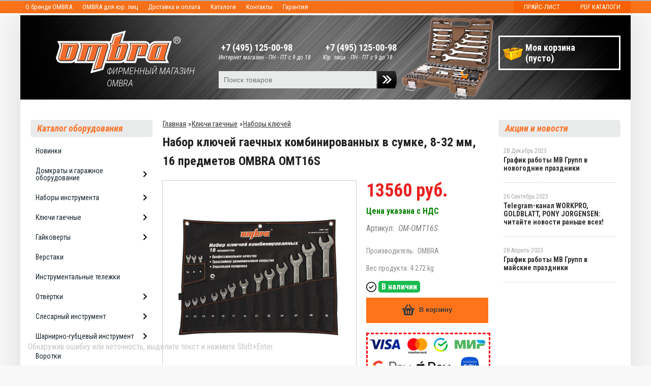

--- FILE ---
content_type: text/html; charset=UTF-8
request_url: https://ombra-instrument.ru/product/nabor-kljuchej-gaechnyh-kombinirovannyh-v-sumke-8-32-mm-16-predmetov-ombra-omt16s/
body_size: 18176
content:
<!DOCTYPE html>
<html dir="ltr" lang="ru">
<head>  
<meta name="viewport" content="width=device-width, initial-scale=1.0" />  
	<meta http-equiv="Content-Type" content="text/html; charset=utf-8">
	<base href="https://ombra-instrument.ru/">
	<link rel="alternate" type="application/rss+xml" title="RSS 2.0" href="/published/SC/html/scripts/rssfeed.php?type=product_reviews&amp;id=35156">	<script>
		var WAROOT_URL = 'https://ombra-instrument.ru/';//ok
	</script>
	
<!-- Head start -->
<link rel="icon" href="/favicon.ico" type="image/x-icon">
<link rel="shortcut icon" href="/favicon.ico" type="image/x-icon">
<title>Набор ключей гаечных комбинированных в сумке, 8-32 мм, 16 предметов OMBRA OMT16S ― OMBRA</title>





<!--<script src="/published/SC/html/scripts/js/jquery-1.7.min.js"></script>-->
<script src="/published/SC/html/scripts/js/jquery-1.12.4.min.js"></script>


<script src="/published/SC/html/scripts/js/_catMenu/common.js"></script>



<!-- LiveSearch WaClub.ru -->

<!-- Google Tag Manager -->
<script>(function(w,d,s,l,i){w[l]=w[l]||[];w[l].push({'gtm.start':
new Date().getTime(),event:'gtm.js'});var f=d.getElementsByTagName(s)[0],
j=d.createElement(s),dl=l!='dataLayer'?'&l='+l:'';j.async=true;j.src=
'https://www.googletagmanager.com/gtm.js?id='+i+dl;f.parentNode.insertBefore(j,f);
})(window,document,'script','dataLayer','GTM-5H9XK2K');</script>
<!-- End Google Tag Manager -->



<script>window.jQuery || document.write('<script src="https://ajax.googleapis.com/ajax/libs/jquery/1.7.2/jquery.min.js"><\/script>')</script>
<script> var WaRoot = "/published/SC/html/scripts", LsExclen = "0"*1; </script>
<script src="/published/SC/html/scripts/waclub/livesearch/js/jquery.autocomplete.js"></script>
<script src="/published/SC/html/scripts/waclub/livesearch/js/jquery.highlight.js"></script>
<script src="/published/SC/html/scripts/waclub/livesearch/js/livesearch.waclub.js"></script>
<link rel="stylesheet" href="/published/SC/html/scripts/waclub/livesearch/css/livesearch.css" type="text/css">
<!-- LiveSearch WaClub.ru -->



<!--[if IE 7]><script>$(function(){onresize = wndSize; last_child();});</script><link rel="stylesheet" href="/published/SC/html/scripts/css/rubi/ie7.css" type="text/css" media="screen" /><![endif]-->
<!--[if gt IE 7]><script>$(function(){onresize = wndSize; last_child();});</script><link rel="stylesheet" href="/published/SC/html/scripts/css/rubi/ie8.css" type="text/css" media="screen" /><![endif]-->






<link rel="shortcut icon" href="/favicon.ico" type="image/x-icon">


<script>
$(document).ready(function(){
$(window).scroll(function(){
if ($(this).scrollTop() > 1900) {
$('.scrollup').fadeIn();
} else {
$('.scrollup').fadeOut();
}
}); 
$('.scrollup').click(function(){
$("html, body").animate({ scrollTop: 0 }, 600);
return false;
}); 
});
</script>

<!-- Roistat Counter Start -->
<script>
(function(w, d, s, h, id) {
    w.roistatProjectId = id; w.roistatHost = h;
    var p = d.location.protocol == "https:" ? "https://" : "http://";
    var u = /^.*roistat_visit=[^;]+(.*)?$/.test(d.cookie) ? "/dist/module.js" : "/api/site/1.0/"+id+"/init?referrer="+encodeURIComponent(d.location.href);
    var js = d.createElement(s); js.charset="UTF-8"; js.async = 1; js.src = p+h+u; var js2 = d.getElementsByTagName(s)[0]; js2.parentNode.insertBefore(js, js2);
})(window, document, 'script', 'cloud.roistat.com', 'a278df1cf373083a6c7a1be0bc708b43');
</script>
<!-- Roistat Counter End -->



<meta name="yandex-verification" content="f404e16c2835bf7c" />

<meta name="google-site-verification" content="hEn9U_Khc8dbA3YjgRi-XNPnsKlET39bfnwYjC3ESL8" />

<!-- <script language="JavaScript" src="snow.js"></script> -->
<link rel="stylesheet" href="/published/SC/html/scripts/waclub/tk/css/jquery.modal.min.css">
<link rel="stylesheet" href="/published/SC/html/scripts/waclub/tk/css/jquery.modal.custom.css">
<script src="/published/SC/html/scripts/waclub/tk/js/jquery.modal.min.js"></script>

<meta name="yandex-verification" content="a2cec46335a68091" />
<!-- Head end -->

	<link rel="stylesheet" href="/published/publicdata/RUBISHOPRU/attachments/SC/themes/rubi/overridestyles.css" type="text/css">	<script src="/published/publicdata/RUBISHOPRU/attachments/SC/themes/rubi/head.js"></script>
	<link rel="stylesheet" href="/published/publicdata/RUBISHOPRU/attachments/SC/themes/rubi/main.css" type="text/css">
	<link rel="stylesheet" href="/published/SC/html/scripts/css/general.css" type="text/css">
			<link rel="stylesheet" href="/published/SC/html/scripts/css/adaptive.css" type="text/css">
	<script src="/published/SC/html/scripts/js/adaptive.js"></script>
	<script src="/published/SC/html/scripts/js/functions.js"></script>
	<script src="/published/SC/html/scripts/js/behavior.js"></script>
	<script src="/published/SC/html/scripts/js/widget_checkout.js"></script>
	<script src="/published/SC/html/scripts/js/frame.js"></script>
	<link href='https://fonts.googleapis.com/css?family=PT+Sans:400,700' rel='stylesheet' type='text/css'>
	<script>
<!--		

var defaultCurrency = {
	display_template: '{value} руб.',
	decimal_places: '0',
	decimal_symbol: '.',
	thousands_delimiter: '',
	getView: function (price){return this.display_template.replace(/\{value\}/, number_format(price, this.decimal_places, this.decimal_symbol, this.thousands_delimiter));}
	};

var ORIG_URL = 'https://ombra-instrument.ru/';
var ORIG_LANG_URL = '/';
window.currDispTemplate = defaultCurrency.display_template;
var translate = {};
translate.cnfrm_unsubscribe = 'Вы уверены, что хотите удалить вашу учетную запись в магазине?';
translate.err_input_email = 'Введите правильный электронный адрес';
translate.err_input_nickname = 'Пожалуйста, введите Ваш псевдоним';
translate.err_input_message_subject = 'Пожалуйста, введите тему сообщения';
translate.err_input_price = 'Цена должна быть положительным числом';
function position_this_window(){
	var x = (screen.availWidth - 600) / 2;
	window.resizeTo(600, screen.availHeight - 100);
	window.moveTo(Math.floor(x),50);
}		
//-->
</script>

 <!--[if lt IE 9]>
 <script src="/published/SC/html/scripts/js/css3-mediaqueries.js"></script>
 <![endif]-->

	</head>
	<body >
<!--  BODY -->

<style>
    #content {
        padding:0px !important;
    }
    .module-table {
        position:relative;
        float:left;
        border-top:1px solid #bbbbbb;
        border-left:1px solid #bbbbbb;
    }
    .module-table th, .module-table td {
        border-right:1px solid #bbbbbb;
        border-bottom:1px solid #bbbbbb;
        padding:5px 10px;
        position:relative;
        vertical-align:top;
        word-wrap:break-word;
    }
    .module-table td input {
        width:100%;
    }
    .module-table td a {
        font-weight:normal !important;
    }
    .module-table th {
        background-color: #4D90FE;
        background-image: -webkit-gradient(linear,left top,left bottom,from(#4D90FE),to(#4787ED));
        background-image: -webkit-linear-gradient(top,#4D90FE,#4787ED);
        background-image: -moz-linear-gradient(top,#4D90FE,#4787ED);
        background-image: -ms-linear-gradient(top,#4D90FE,#4787ED);
        background-image: -o-linear-gradient(top,#4D90FE,#4787ED);
        background-image: linear-gradient(to bottom,#4D90FE,#4787ED);
        filter: progid:DXImageTransform.Microsoft.gradient(startColorStr='#4d90fe',EndColorStr='#4787ed');
        border-color: #3079ED !important;
        color: white;
        text-shadow: 0px 1px 0px rgba(0, 0, 0, 0.6);
        font-weight:normal;
    }
    .module-clear {
        position:relative;
        float:left;
        width:100%;
        height:1px;
    }
    .module-button {
        position: relative;
        float: left;
        padding: 4px 10px 4px 10px;
        background-color: #E0E0E0;
        border: 1px solid;
        border-color: #CCC #CCC #AAA;
        cursor: pointer;
        text-shadow: 0 1px 0 white;
        border-radius: 2px;
        -moz-box-shadow: inset 0 0 1px #fff;
        -ms-box-shadow: inset 0 0 1px #fff;
        -webkit-box-shadow: inset 0 0 1px white;
        box-shadow: inset 0 0 1px white;
        filter: progid:DXImageTransform.Microsoft.Gradient(GradientType=0,StartColorStr=#fffafafa,EndColorStr=#ffdcdcdc);
        background-image: -moz-linear-gradient(top,#FAFAFA 0,gainsboro 100%);
        background-image: -ms-linear-gradient(top,#FAFAFA 0,gainsboro 100%);
        background-image: -o-linear-gradient(top,#FAFAFA 0,gainsboro 100%);
        background-image: -webkit-gradient(linear,left top,left bottom,color-stop(0,#FAFAFA),color-stop(100%,gainsboro));
        background-image: -webkit-linear-gradient(top,#FAFAFA 0,gainsboro 100%);
        background-image: linear-gradient(to bottom,#FAFAFA 0,gainsboro 100%);
    }

    .module-button:hover {
        background:#ececec;
        box-shadow:0px 1px 1px #c0c0c0;
        -moz-box-shadow: 0px 1px 1px #c0c0c0;
        -ms-box-shadow: 0px 1px 1px #c0c0c0;
        -webkit-box-shadow: 0px 1px 1px #c0c0c0;
        border-color:#a0a0a0;
    }

    .module-button:active {
        border-color: #888 #AAA #CCC;
        -moz-box-shadow: inset 0 1px 5px rgba(0,0,0,0.25),0 1px 0 #fff;
        -ms-box-shadow: inset 0 1px 5px rgba(0,0,0,0.25),0 1px 0 #fff;
        -webkit-box-shadow: inset 0 1px 5px rgba(0, 0, 0, 0.25),0 1px 0 white;
        box-shadow: inset 0 1px 5px rgba(0, 0, 0, 0.25),0 1px 0 white;
        filter: progid:DXImageTransform.Microsoft.Gradient(GradientType=0,StartColorStr=#ffc8c8c8,EndColorStr=#ffe6e6e6);
        background-image: -moz-linear-gradient(top,#C8C8C8 0,#E6E6E6 100%);
        background-image: -ms-linear-gradient(top,#C8C8C8 0,#E6E6E6 100%);
        background-image: -o-linear-gradient(top,#C8C8C8 0,#E6E6E6 100%);
        background-image: -webkit-gradient(linear,left top,left bottom,color-stop(0,#C8C8C8),color-stop(100%,#E6E6E6));
        background-image: -webkit-linear-gradient(top,#C8C8C8 0,#E6E6E6 100%);
        background-image: linear-gradient(to bottom,#C8C8C8 0,#E6E6E6 100%);
    }

    .module-button input {
        position: absolute;
        float: left;
        top: 0px;
        left: 0px;
        width: 100%;
        height: 100%;
        z-index: 2;
        opacity: 0;
    }
    .module-big-button {
        width:100%;
        padding-left:0px !important;
        padding-right:0px !important;
        text-align:center;
        margin-left:-1px;
    }
    .module-clear-form {
        padding:0px;
        margin:0px;
    }
    .module-input {
        padding: 4px;
        outline: none;
        border: 1px solid #B9B9B9;
        border-top-color: #A4A4A4;
        -moz-box-shadow: 0 1px 0 #fff,inset 0 1px 1px rgba(0,0,0,.17);
        -ms-box-shadow: 0 1px 0 #fff,inset 0 1px 1px rgba(0,0,0,.17);
        -webkit-box-shadow: 0 1px 0 white,inset 0 1px 1px rgba(0, 0, 0, .17);
        box-shadow: 0 1px 0 white,inset 0 1px 1px rgba(0, 0, 0, .17);
        -moz-border-radius: 3px;
        -webkit-border-radius: 3px;
        border-radius: 3px;
    }
    .module-textarea {
        padding: 4px;
        outline: none;
        border: 1px solid #B9B9B9;
        border-top-color: #A4A4A4;
        -moz-box-shadow: 0 1px 0 #fff,inset 0 1px 1px rgba(0,0,0,.17);
        -ms-box-shadow: 0 1px 0 #fff,inset 0 1px 1px rgba(0,0,0,.17);
        -webkit-box-shadow: 0 1px 0 white,inset 0 1px 1px rgba(0, 0, 0, .17);
        box-shadow: 0 1px 0 white,inset 0 1px 1px rgba(0, 0, 0, .17);
        -moz-border-radius: 3px;
        -webkit-border-radius: 3px;
        border-radius: 3px;
        resize:vertical;
    }
    .module-modal-main {
        display:none;
        position:fixed;
        top:0px;
        left:0px;
        float:left;
        width:100%;
        height:100%;
        overflow:auto;
        z-index:1000;
        background:rgba(0,0,0,0.6);
    }
    .module-modal-window {
        position:relative;
        margin:0px auto;
        margin-top:64px;
        margin-bottom:100px;
        z-index:101;
        overflow:auto;
    }
    .module-modal-overlay {
        position:absolute;
        float:left;
        width:100%;
        height:100%;
        z-index:99;
    }
    .module-modal-load {
        display:none;
        position:relative;
        float:left;
        width:100%;
        text-align:center;
        padding-top:10px;
        box-shadow:inset 0px 2px 1px rgba(0,0,0,0.2);
    }
    .module-modal-content {
        position:relative;
        float:left;
        width:100%;
        background:white;
        padding:0px 0px 0px 0px;
        font-size: 12px;
        text-align: left;
    }
    .content-table {
        position:relative;
        float:left;
        width:100%;
    }
    .module-button-zone {
        position:fixed;
        width:100%;
        z-index:9999;
    }
    .module-buttons {
        position:relative;
        margin:0px auto;
        left:-8px;
        width:900px;
        height:33px;
        padding:10px 0px;
        background:white;
        border:1px solid #333;
        border-top:0px;
        box-shadow:0px 1px 2px rgba(0,0,0,0.4);
    }
    .module-button-disabled {
        opacity:0.5;
        background:white !important;
    }
    .module-message {
        display: none;
        position:absolute;
        float:left;
        top:16px;
        left:0px;
        width:100%;
        text-align:center;
        font-family:"Tahoma";
    }
    .module-paginator {
        position:absolute;
        float:left;
        left:0px;
        background:rgba(0,0,0,0.4);
        height:34px;
        width:100%;
        text-align:center;
        line-height:33px;
        box-shadow:inset 0px 0px 2px rgba(0,0,0,0.7);
        color:white;
        text-shadow:0px 1px 2px rgba(0,0,0,0.6);
        z-index:100;
        cursor:pointer;
    }
    .module-paginator span {
        position:relative;
        float:left;
        line-height:34px;
        height:34px;
        width:100px;
        color:white;
        text-align:center;
        text-shadow:0px 1px 2px rgba(0,0,0,0.6);
    }
    .module-now-page {
        position:relative;
    }
    .module-modal-window {
        width:400px;
        margin-top:50px;
        padding:5px;
        border-radius:3px;
        background:#F1F1F1;
    }
    .module-modal-content {
        background:transparent !important;
    }
    .module-form-wrap {
        position:relative;
        float:left;
        width:352px;
        margin-left:24px;
    }
    .module-form-header {
        position:relative;
        float:left;
        width:100%;
    }
    .module-form-header h2 {
        font-weight: normal;
        text-align: center;
        font-size: 1.538em;
        margin:7px 0px;
    }
    .module-form-content {
        position:relative;
        float:left;
        width:100%;
        border-bottom: 1px dotted #787878;
        border-top: 1px dotted #787878;
        margin: 1em 0;
        padding-bottom: 1.5em;
        margin-top:0px;
    }
    .module-form-text {
        position:relative;
        float:left;
        width:100%;
        padding-top: 0.231em;
        padding-bottom: 0.385em;
    }
    .module-form-elements {
        position:relative;
        float:left;
        width:100%;
        padding-top: 1em;
    }
    .module-form-label {
        position:relative;
        float:left;
        width:100%;
        padding-top: 1em;
    }
    .module-form-label label {
        display: block;
        padding-bottom: 0.385em;
        padding-top: 0.231em;
        text-align:left;
    }
    .module-form-value {
        position:relative;
        float:left;
        width:100%;
    }
    .module-form-value textarea {
        border: 1px solid #CDCDCD;
        padding: 0.385em;
        margin: 0 auto;
        width: 100%;
        resize:vertical;
    }
    .module-form-info {
        position:relative;
        float:left;
        width:100%;
        margin-top:17px;
    }
    .module-form-process {
        position:relative;
        float:left;
        width:100%;
    }
    .module-form-send {
        display:none;
        position:relative;
        float:left;
        width:100%;
    }
    .module-form-send-text {
        position:relative;
        float:left;
        width:100%;
        color: #080;
        padding-top: 30px;
        padding-bottom:10px;
        font-weight: bold;
    }
    .module-form-button {
        width:330px;
        padding-top:8px;
        padding-bottom:8px;
        margin-bottom:7px;
        text-align:center;
    }
    .module-x-close {
        position:absolute;
        float:left;
        right:3px;
        top:0px;
        z-index:10;
        cursor:pointer;
        color:#333;
    }
    .module-x-close:hover {
        color:black;
    }
</style>

<script>
    $(document).ready(function() {
        $('body').keyup(function(e) {
            if (e.keyCode == 13 && e.shiftKey) {
                var text = GetSelectionText();
                var url = location.href;

                if(text != '') {
                    ShowModal(text,url);
                }
            }
        });
        $('body').on('click', '.error-send', function(){
            SendError();
        });
        $('body').on('click', '.error-close', function(){
            CloseModal();
        });

    });

    function SendError() {

        var url = $('.module-form-textarea-url').val();
        var text = $('.module-form-textarea-error').val();
        var comment = $('.module-form-textarea-comment').val();

        $.post(location.href,{'action_ajax':'send_error',url:url,text:text,comment:comment});

        $('.module-form-send').show();
        $('.module-form-process').hide();
    }

    function GetSelectionText() {
        var txt = '';
        if (txt = window.getSelection) {
            txt = window.getSelection().toString();
        } else {
            txt = document.selection.createRange().text;
        }
        return txt;
    }

    function ShowModal(text,url) {

	$.ajax({
		type: "GET",
		url: '/get-x.php?text='+text+'&url='+url,
		cache: false,
		success:function(data){
			$('.module-modal-main').html(data); 
		        $('.module-modal-main').show();
		}
	});
    }


    function CloseModal() {
        $('body').css({'overflow':'auto'});
        $('.module-modal-main').hide();
    }
</script>

<div class="module-modal-main"></div>
	<div id="header-top-menu" class="mw1200">
		<!-- cpt_container_start -->
		<div class="wrapper--box">
			<div class="clearfix">
				<div class="flex2">
					
<div class="cpt_auxpages_navigation"><ul class="horizontal"><li><a href="/auxpage_o-brende-ombra/">О бренде OMBRA</a></li><li><a href="/auxpage_ombra-optom/">OMBRA для юр. лиц</a></li><li><a href="/auxpage_oplata-i-dostavka/">Доставка и оплата</a></li><li><a href="/auxpage_katalogi/">Каталоги</a></li><li><a href="/auxpage_kontakty/">Контакты</a></li><li><a href="/auxpage_warranty/">Гарантия</a></li></ul></div>

			<div id="header_Catalog2">
				<div class="btn_price2"><a target="_blank" href="/pricelist">Прайс-лист</a></div>
				<div class="btn_catalog2"><a target="_blank" href="/auxpage_katalogi">PDF Каталоги</a></div>
			</div>
				</div>
			</div>
		</div>
		<!-- cpt_container_end -->
	</div>
	
<div class="wrapper--box shadow">

<header class="mw1200">
<div class="header1">
		



	<div class="header--box clearfix">
	
		<div class="logo--box">
							<a href="/" class="logo--url">
					<img src="/published/publicdata/RUBISHOPRU/attachments/SC/themes/rubi/images/logo.png" alt="logo">
				</a>
							<p class="logo--text">Фирменный магазин OMBRA</p>
		</div>
		<div class="phonelist">
			<div class="pl2">
				<div>
					<p class="phones--box--two"><a class="telephone" href="tel:+74951250098">+7 (495) 125-00-98</a></p>
					<p class="phones--box--thee">Интернет магазин - ПН - ПТ с 9 до 18</p>
				</div>
				<div>					
					<p class="phones--box--two"><a class="telephone" href="tel:+74951250098">+7 (495) 125-00-98</a></p>
					<p class="phones--box--thee">Юр. лица - ПН - ПТ с 9 до 18</p>

						
				</div>

			</div>



			<div id="header_Search">
				
<div class="cpt_product_search"><form action="/livesearch/" method="get">
<input type="text" id="searchstring" name="q" value='' placeholder="Поиск товаров" class="input_message2" required onchange="this.value=this.value.trim();" >
<input  id="search_button" type="submit" value="">
</form></div>

			</div>
		</div>
		<div class="cart--box clearfix">
			<!-- cpt_container_start -->
			
<div class="cpt_shopping_cart_info">					<a class="hndl_proceed_checkout" rel="nofollow" href="/cart/">
		<div class="clearfix">
			<div>
				Моя корзина
			</div>
	
				<div id="shpcrtgc">(пусто)</div>
			<div id="shpcrtca">&nbsp;</div>
			</div>
	</a>
</div>

			<!-- cpt_container_end -->
		</div>
	</div>
</div>

	
	

    <div class="header--menubox clearfix">

            <ul>
                            </ul>
     
    </div>
</header>
<div class="all_wrapper">
<div class="padd">




<div class="clearfix"> </div>
<div class="content-table2">
    <table style="width:100%;">
        <tr>
            <td id="container_top_left"><!-- cpt_container_start --><!-- cpt_container_end -->
            </td>
            <td id="container_top"><!-- cpt_container_start --><!-- cpt_container_end -->
            </td>
            <td id="container_top_right"></td>
        </tr>
        <!--
        <tr>
            <td colspan="3" id="container_menu">
                <div class="cpt_divisions_navigation">
                    <ul class="horizontal">
                        <li ><a href="/">Главная страница</a></li>
                        <li ><a href="/auxpage_oplata-i-dostavka/">Доставка и оплата</a></li>
                        <li ><a href="/pricelist/">Прайс-лист</a></li>
                        <li ><a href="/blog/">Акции / Новости</a></li>
                        <li ><a href="/auxpage_kontakty">Контакты</a></li>
                    </ul>
                </div>
            </td>

        </tr>-->
        <tr>
            <td id="container_left_sidebar">
                <!-- cpt_container_start -->
                
<div class="cpt_category_tree"><script> jQuery.cfg_catMenu_hide_time="200"; jQuery.cfg_catMenu_show_time="200"; jQuery.cfg_DcatMenu_hide_time="500";
</script>
<div class="box-title">Каталог оборудования</div>
<ul id="_catMenu"> <li class="level_1 parent"><a href="/category/novinki/"><span style="left: 0px;">Новинки</span></a><li class="level_1 parent"><a href="/category/garazhnoe-oborudovanie/"><span style="left: 0px;">Домкраты и гаражное оборудование</span></a><i class="ico-angle-right"></i><ul class="child_list" style="display: none;"><li class="  parent"><a href="/category/domkraty/"><span style="left: 0px;">Домкраты</span></a><i class="ico-angle-right"></i><ul class="child_list" style="display: none;"><li class="  parent"><a href="/category/aksessuary-dlja-domkratov/"><span style="left: 0px;">Аксессуары для домкратов</span></a><li class="  parent"><a href="/category/gidravlicheskie-domkraty/"><span style="left: 0px;">Гидравлические домкраты</span></a><li class="  parent"><a href="/category/podkatnye-domkraty/"><span style="left: 0px;">Подкатные домкраты</span></a><li class="  parent"><a href="/category/remontnye-komplekty-dlja-domkratov/"><span style="left: 0px;">Ремонтные комплекты для домкратов</span></a></li></ul><li class="  parent"><a href="/category/stojki-transmissionnye/"><span style="left: 0px;">Стойки трансмиссионные</span></a><li class="  parent"><a href="/category/gidravlicheskij-instrument/"><span style="left: 0px;">Гидравлический инструмент</span></a><i class="ico-angle-right"></i><ul class="child_list" style="display: none;"><li class="  parent"><a href="/category/krany-gidravlicheskie/"><span style="left: 0px;">Краны гидравлические</span></a><li class="  parent"><a href="/category/nabory-gidravlicheskogo-instrumenta-/"><span style="left: 0px;">Наборы гидравлического инструмента </span></a><li class="  parent"><a href="/category/nasosy/"><span style="left: 0px;">Насосы гидравлические</span></a><li class="  parent"><a href="/category/pressy/"><span style="left: 0px;">Прессы гидравлические</span></a><li class="  parent"><a href="/category/cilindry-gidravlicheskie/"><span style="left: 0px;">Цилиндры гидравлические</span></a><li class="  parent"><a href="/category/manometry-dlja-gidravlicheskogo-pressa-/"><span style="left: 0px;">Манометры для гидравлического пресса </span></a><li class="  parent"><a href="/category/remontnye-komplekty-dlja-pnevmaticheskogo-instrumenta/"><span style="left: 0px;">Ремонтные комплекты для пневматического инструмента</span></a></li></ul><li class="  parent"><a href="/category/zazhimnye-prisposoblenija/"><span style="left: 0px;">Зажимные приспособления</span></a><li class="  parent"><a href="/category/dlja-zameny-konsistentnyh-smazok-i-teh-zhidkostej/"><span style="left: 0px;">Для замены консистентных смазок и тех. жидкостей</span></a></li></ul><li class="level_1 parent"><a href="/category/nabory-instrumenta/"><span style="left: 0px;">Наборы инструмента</span></a><i class="ico-angle-right"></i><ul class="child_list" style="display: none;"><li class="  parent"><a href="/category/universalnye-nabory-instrumenta/"><span style="left: 0px;">Универсальные наборы инструмента</span></a><li class="  parent"><a href="/category/hranenie-instrumenta/"><span style="left: 0px;">Хранение инструмента</span></a></li></ul><li class="level_1 parent"><a href="/category/kljuchi-gaechnye/"><span style="left: 0px;">Ключи гаечные</span></a><i class="ico-angle-right"></i><ul class="child_list" style="display: none;"><li class="  parent"><a href="/category/kljuchi-ballonnye/"><span style="left: 0px;">Ключи баллонные</span></a><li class="  parent"><a href="/category/kljuchi-dinamometricheskie/"><span style="left: 0px;">Ключи динамометрические</span></a><li class="  parent"><a href="/category/kljuchi-kombinirovannye/"><span style="left: 0px;">Ключи комбинированные</span></a><li class="  parent"><a href="/category/kljuchi-rozhkovye/"><span style="left: 0px;">Ключи рожковые</span></a><li class="  parent"><a href="/category/kljuchi-svechnye/"><span style="left: 0px;">Ключи свечные</span></a><li class="  parent"><a href="/category/kljuchi-treshotochnye/"><span style="left: 0px;">Ключи трещоточные</span></a><li class="  parent"><a href="/category/kljuchi-shestigrannye/"><span style="left: 0px;">Ключи шестигранные</span></a><li class="  parent"><a href="/category/nabory-kljuchej/"><span style="left: 0px;">Наборы ключей</span></a><li class="  parent"><a href="/category/remontnye-komplekty-dlja-kljuchej/"><span style="left: 0px;">Ремонтные комплекты для ключей</span></a></li></ul><li class="level_1 parent"><a href="/category/gajkoverty/"><span style="left: 0px;">Гайковерты</span></a><i class="ico-angle-right"></i><ul class="child_list" style="display: none;"><li class="  parent"><a href="/category/aksessuary-dlja-gajkovertov/"><span style="left: 0px;">Аксессуары для гайковертов</span></a><li class="  parent"><a href="/category/remontnye-komplekty-dlja-gajkovertov/"><span style="left: 0px;">Ремонтные комплекты для гайковертов</span></a></li></ul><li class="level_1 parent"><a href="/category/verstaki/"><span style="left: 0px;">Верстаки</span></a><li class="level_1 parent"><a href="/category/instrumentalnye-telezhki/"><span style="left: 0px;">Инструментальные тележки</span></a><li class="level_1 parent"><a href="/category/otvyortki/"><span style="left: 0px;">Отвёртки</span></a><i class="ico-angle-right"></i><ul class="child_list" style="display: none;"><li class="  parent"><a href="/category/nabory-otvyortok/"><span style="left: 0px;">Наборы отвёрток</span></a><li class="  parent"><a href="/category/otvyortki-dvustoronnie/"><span style="left: 0px;">Отвёртки двусторонние</span></a><li class="  parent"><a href="/category/otvyortki-krestovye/"><span style="left: 0px;">Отвёртки крестовые</span></a><li class="  parent"><a href="/category/otvertki-shlicevye/"><span style="left: 0px;">Отвертки шлицевые</span></a></li></ul><li class="level_1 parent"><a href="/category/slesarnyj-instrument/"><span style="left: 0px;">Слесарный инструмент</span></a><i class="ico-angle-right"></i><ul class="child_list" style="display: none;"><li class="  parent"><a href="/category/molotki/"><span style="left: 0px;">Молотки</span></a><li class="  parent"><a href="/category/tiski-slesarnye/"><span style="left: 0px;">Тиски слесарные</span></a></li></ul><li class="level_1 parent"><a href="/category/sharnirno-gubcevyj-instrument/"><span style="left: 0px;">Шарнирно-губцевый инструмент</span></a><i class="ico-angle-right"></i><ul class="child_list" style="display: none;"><li class="  parent"><a href="/category/bokorezy/"><span style="left: 0px;">Бокорезы, кусачки</span></a><li class="  parent"><a href="/category/dlinnogubcy/"><span style="left: 0px;">Длинногубцы</span></a><li class="  parent"><a href="/category/nozhi/"><span style="left: 0px;">Ножи</span></a><li class="  parent"><a href="/category/nozhnicy/"><span style="left: 0px;">Ножницы</span></a><li class="  parent"><a href="/category/passatizhi/"><span style="left: 0px;">Пассатижи</span></a><li class="  parent"><a href="/category/perestavnye-kleshi/"><span style="left: 0px;">Переставные клещи</span></a><li class="  parent"><a href="/category/shipcy-dlja-stopornyh-kolec/"><span style="left: 0px;">Щипцы для стопорных колец</span></a></li></ul><li class="level_1 parent"><a href="/category/vorotki/"><span style="left: 0px;">Воротки</span></a><li class="level_1 parent"><a href="/category/instrumenty-specialnogo-naznachenija/"><span style="left: 0px;">Инструменты специального назначения</span></a><li class="level_1 parent"><a href="/category/vstavki-bity/"><span style="left: 0px;">Вставки-биты</span></a><i class="ico-angle-right"></i><ul class="child_list" style="display: none;"><li class="  parent"><a href="/category/vstavki-bity-pozidriv/"><span style="left: 0px;">Вставки-биты POZIDRIVE</span></a><li class="  parent"><a href="/category/vstavki-bity-spline/"><span style="left: 0px;">Вставки-биты SPLINE</span></a><li class="  parent"><a href="/category/vstavki-bity-tamperproof-spline/"><span style="left: 0px;">Вставки-биты TAMPERPROOF SPLINE</span></a><li class="  parent"><a href="/category/vstavki-bity-torx/"><span style="left: 0px;">Вставки-биты TORX</span></a><li class="  parent"><a href="/category/vstavki-bity-krestovye/"><span style="left: 0px;">Вставки-биты крестовые</span></a><li class="  parent"><a href="/category/vstavki-bity-shestigrannye/"><span style="left: 0px;">Вставки-биты шестигранные</span></a><li class="  parent"><a href="/category/vstavki-bity-shlicevye/"><span style="left: 0px;">Вставки-биты шлицевые</span></a><li class="  parent"><a href="/category/derzhateli-dlja-vstavok-bit/"><span style="left: 0px;">Держатели для вставок-бит</span></a><li class="  parent"><a href="/category/nabory/"><span style="left: 0px;">Наборы</span></a></li></ul><li class="level_1 parent"><a href="/category/golovki-torcevye/"><span style="left: 0px;">Головки торцевые</span></a><i class="ico-angle-right"></i><ul class="child_list" style="display: none;"><li class="  parent"><a href="/category/golovki-svechnye/"><span style="left: 0px;">Головки свечные</span></a><li class="  parent"><a href="/category/golovki-torcevye-12/"><span style="left: 0px;">Головки торцевые 1/2"</span></a><i class="ico-angle-right"></i><ul class="child_list" style="display: none;"><li class="  parent"><a href="/category/golovki-12/"><span style="left: 0px;">Головки 1/2"</span></a><li class="  parent"><a href="/category/golovki-12-vneshnij-torx/"><span style="left: 0px;">Головки 1/2" внешний TORX®</span></a><li class="  parent"><a href="/category/golovki-glubokie-12/"><span style="left: 0px;">Головки глубокие 1/2"</span></a><li class="  parent"><a href="/category/golovki-glubokie-12-vneshnij-torx/"><span style="left: 0px;">Головки глубокие 1/2" внешний TORX®</span></a><li class="  parent"><a href="/category/golovki-glubokie-udarnye-12/"><span style="left: 0px;">Головки глубокие ударные 1/2"</span></a><li class="  parent"><a href="/category/golovki-udarnye-12/"><span style="left: 0px;">Головки ударные 1/2"</span></a></li></ul><li class="  parent"><a href="/category/golovki-torcevye-14/"><span style="left: 0px;">Головки торцевые 1/4"</span></a><li class="  parent"><a href="/category/golovki-torcevye-12-grannye/"><span style="left: 0px;">Головки торцевые 12-гранные</span></a><i class="ico-angle-right"></i><ul class="child_list" style="display: none;"><li class="  parent"><a href="/category/golovki-12-grannye/"><span style="left: 0px;">Головки 12-гранные</span></a><li class="  parent"><a href="/category/golovki-glubokie-12-grannye/"><span style="left: 0px;">Головки глубокие 12-гранные</span></a></li></ul><li class="  parent"><a href="/category/golovki-torcevye-38/"><span style="left: 0px;">Головки торцевые 3/8"</span></a><i class="ico-angle-right"></i><ul class="child_list" style="display: none;"><li class="  parent"><a href="/category/golovki-38/"><span style="left: 0px;">Головки 3/8"</span></a><li class="  parent"><a href="/category/golovki-38-vneshnij-torx/"><span style="left: 0px;">Головки 3/8" внешний TORX®</span></a><li class="  parent"><a href="/category/golovki-glubokie-38/"><span style="left: 0px;">Головки глубокие 3/8"</span></a><li class="  parent"><a href="/category/golovki-glubokie-38-vneshnij-torx/"><span style="left: 0px;">Головки глубокие 3/8" внешний TORX®</span></a></li></ul><li class="  parent"><a href="/category/nabory-torcevyh-golovok/"><span style="left: 0px;">Наборы торцевых головок</span></a></li></ul><li class="level_1 parent"><a href="/category/nasadki-s-vstavkami-bitami/"><span style="left: 0px;">Насадки с вставками-битами</span></a><i class="ico-angle-right"></i><ul class="child_list" style="display: none;"><li class="  parent"><a href="/category/vstavki-bity-pozidrive/"><span style="left: 0px;">Вставки-биты POZIDRIVE</span></a><li class="  parent"><a href="/category/vstavki-bity-spline_7h/"><span style="left: 0px;">Вставки-биты SPLINE</span></a><li class="  parent"><a href="/category/vstavki-bity-torx_2j/"><span style="left: 0px;">Вставки-биты TORX</span></a><li class="  parent"><a href="/category/vstavki-bity-krestovye_f5/"><span style="left: 0px;">Вставки-биты крестовые</span></a><li class="  parent"><a href="/category/vstavki-bity-shestigrannye_01/"><span style="left: 0px;">Вставки-биты шестигранные</span></a><li class="  parent"><a href="/category/vstavki-bity-shlicevye_p3/"><span style="left: 0px;">Вставки-биты шлицевые</span></a><li class="  parent"><a href="/category/perehodnik-dlja-vstavok-bit/"><span style="left: 0px;">Переходник для вставок-бит</span></a></li></ul><li class="level_1 parent"><a href="/category/semniki-udliniteli-perehodniki/"><span style="left: 0px;">Съемники, удлинители, переходники</span></a><i class="ico-angle-right"></i><ul class="child_list" style="display: none;"><li class="  parent"><a href="/category/perehodniki/"><span style="left: 0px;">Переходники</span></a><li class="  parent"><a href="/category/semniki/"><span style="left: 0px;">Съемники</span></a><li class="  parent"><a href="/category/udliniteli/"><span style="left: 0px;">Удлинители</span></a><li class="  parent"><a href="/category/sharniry/"><span style="left: 0px;">Шарниры</span></a></li></ul></li></ul></div>

                <!-- cpt_container_end -->
                <div class="delivery--box">
 <div class="box-title">
                                   Доставка
	          	     </div>
                     
                     <a href="/auxpage_oplata-i-dostavka/" target="_blank"><img class="lazy" src="/img/0.png" data-src="/published/publicdata/RUBISHOPRU/attachments/SC/themes/rubi/images/delivery.jpg" alt="delivery"/></a>
                             
                </div>
                <!-- cpt_container_start -->
    


<img class="lazy" src="/img/0.png" data-src="img/tk-pic1.jpg" width="240" alt="7000-pvz" ></a>
<div class="social-mvgrp-icons">
     <!--<div class="fb-mvgrp">
	    <a href="https://www.facebook.com/MVGRP/?ref=bookmarks" target="_blank"><img class="lazy" src="/img/0.png" data-src="published/publicdata/RUBISHOPRU/attachments/SC/themes/rubi/images/fb-mvgrp.png" width="70px"></a>			
     </div>-->
     <!--<div class="vk-mvgrp">
	    <a href="https://vk.com/mvgrp_ru" target="_blank"><img class="lazy" src="/img/0.png" data-src="published/publicdata/RUBISHOPRU/attachments/SC/themes/rubi/images/vk-mvgrp.png" width="70px"></a>			
    </div>-->
    <!--<div class="inst-mvgrp">
	<a href="https://www.instagram.com/mvgrp/" target="_blank"><img class="lazy" src="/img/0.png" data-src="published/publicdata/RUBISHOPRU/attachments/SC/themes/rubi/images/inst-mvgrp.png" width="70px"></a>			
    </div>-->
</div>
                <!-- cpt_container_end -->
                
            </td>
            <td id="container_main_content">
                <!-- cpt_container_start -->
                
<div class="cpt_maincontent"><script src="/published/SC/html/scripts/js/product_detailed.js"></script>
<form data-prodId="35156" action='/product/nabor-kljuchej-gaechnyh-kombinirovannyh-v-sumke-8-32-mm-16-predmetov-ombra-omt16s/' method="post">
<input name="productID" value="35156" type="hidden" >
<input class="product_price" value="13560" type="hidden" >
<input class="product_list_price" value="0" type="hidden" >



<div class="clearfix">
	<div class="fl">
		
<div class="cpt_product_category_info"><div>
	<a href="/" class="cat">Главная</a>
									<span class="bread--delim">&raquo;</span><a class="bread--item" href='/category/kljuchi-gaechnye/'>Ключи гаечные</a>
								<span class="bread--delim">&raquo;</span><a class="bread--item" href='/category/nabory-kljuchej/'>Наборы ключей</a>
			</div>
</div>

	</div>
	</div>


<div>
	<!-- cpt_container_start -->
	
<div class="cpt_product_name">
	<h1>Набор ключей гаечных комбинированных в сумке, 8-32 мм, 16 предметов OMBRA OMT16S</h1>
	</div>

	<!-- cpt_container_end -->
</div>
<div id="prddeatailed_container">
	<!-- cpt_container_start -->
	<div class="clearfix pt10px">
		<div class="box--prdimages">
			
<div class="cpt_product_images">	<link rel="stylesheet" href="/published/SC/html/scripts/3rdparty/highslide/highslide.css" type="text/css" />
	<script src="/published/SC/html/scripts/3rdparty/highslide/highslide.js"></script>
	<script>    
	    hs.graphicsDir = '/published/SC/html/scripts/3rdparty/highslide/graphics/';
		hs.registerOverlay(
	    	{
	    		thumbnailId: null,
	    		overlayId: 'controlbar',
	    		position: 'top right',
	    		hideOnMouseOut: true
			}
		);
	    hs.outlineType = 'rounded-white';
	</script>
		
		<div>
			
			<div class="box--currentpicture" style="width: 380px; height: 380px;">
			
												<a class="vmiddle" target="_blank" onclick="return hs.expand(this)" href='/published/publicdata/RUBISHOPRU/attachments/SC/products_pictures/OMT16S.jpg' img_width="840" img_height="608">
						<img id='img-current_picture' border='0' src="/published/publicdata/RUBISHOPRU/attachments/SC/products_pictures/OMT16S.jpg" title="Набор ключей гаечных комбинированных в сумке, 8-32 мм, 16 предметов OMBRA OMT16S ― OMBRA" alt="Набор ключей гаечных комбинированных в сумке, 8-32 мм, 16 предметов OMBRA OMT16S ― OMBRA" >
					</a>
							</div>
		
							<div class="clearfix box--allimages">
			
																								
						<div class="fl box--allimages-item" style="width: 120px; height: 120px;">		
															<a class="vmiddle box--allimages-url" onclick="return hs.expand(this)" href='/published/publicdata/RUBISHOPRU/attachments/SC/products_pictures/OMT16S_1.jpg' img_enlarged="/published/publicdata/RUBISHOPRU/attachments/SC/products_pictures/OMT16S_1.jpg" img_picture="/published/publicdata/RUBISHOPRU/attachments/SC/products_pictures/OMT16S_1.jpg" target="_blank">
									<img src='/published/publicdata/RUBISHOPRU/attachments/SC/products_pictures/OMT16S_1.jpg' alt="Набор ключей гаечных комбинированных в сумке, 8-32 мм, 16 предметов OMBRA OMT16S" title="Набор ключей гаечных комбинированных в сумке, 8-32 мм, 16 предметов OMBRA OMT16S" style="width: auto; height:auto; max-width: 120px; max-height: 120px;">
								</a>
													</div>
																				
						<div class="fl box--allimages-item" style="width: 120px; height: 120px;">		
															<a class="vmiddle box--allimages-url" onclick="return hs.expand(this)" href='/published/publicdata/RUBISHOPRU/attachments/SC/products_pictures/OMT16S_2.jpg' img_enlarged="/published/publicdata/RUBISHOPRU/attachments/SC/products_pictures/OMT16S_2.jpg" img_picture="/published/publicdata/RUBISHOPRU/attachments/SC/products_pictures/OMT16S_2.jpg" target="_blank">
									<img src='/published/publicdata/RUBISHOPRU/attachments/SC/products_pictures/OMT16S_2.jpg' alt="Набор ключей гаечных комбинированных в сумке, 8-32 мм, 16 предметов OMBRA OMT16S" title="Набор ключей гаечных комбинированных в сумке, 8-32 мм, 16 предметов OMBRA OMT16S" style="width: auto; height:auto; max-width: 120px; max-height: 120px;">
								</a>
													</div>
													</div>
					</div>
	
		
	<div id="controlbar" class="highslide-overlay controlbar">
		<a href="#" class="previous" onclick="return hs.previous(this)"></a>
		<a href="#" class="next" onclick="return hs.next(this)"></a>
	    <a href="#" class="close" onclick="return hs.close(this)"></a>
	</div>
</div>

		</div>
		<div class="fr" style="width: 240px;">
			
<div class="cpt_product_params_selectable">
<table>

</table>

</div>

			
<div class="cpt_product_params_fixed">
<table>

</table>

</div>

			
<div class="cpt_product_rate_form"></div>

			
<div class="cpt_product_price">					
		<style type="text/css">
			span.regularPrice{font-size:18px;color:#e92121;}
			.youSave>span{font-size:16px;}
			.youSave>span.youSavePrice{font-weight:700;}
			p.prdCode{color:#808080;}
		</style>
		
				<p>
			<span class="totalPrice">13560 руб.</span>
		</p>

								<p class="nds_price">
			<span class="nds_desc">Цена указана с НДС</span>
		</p>
		
	
			<p class="prdCode">
		<span class="productCodeLabel">Артикул:&nbsp;</span>
		<span class="productCode"><i>OM-OMT16S</i></span>
	</p>
		
		<div>
		<span class="productVendorLabel">Производитель:&nbsp;</span>
		<span class="productVendor">OMBRA</span>
	</div>
		
		

		

	
		
	

		<!--<div>
		Габариты (Д/Ш/В): 48/15/6 см
	</div>-->
			<div>
		Вес продукта: 4.272 kg
	</div>
	</div>

			
<div class="cpt_product_add2cart_button">			<div class="storein-big">
            <div class="storesklad-info">
      <div style="position:relative;">
          <span class="storesklad-name storein-desc" onclick="$(this).parent().find('.title-popup').show();">
              <b>В наличии</b>
          </span>
                    <div class="title-popup" style="display:none;">
              <div class="popup-content"><b>Срок доставки по Москве 2-3 рабочих дня. </b></div>
              <div class="hide-popup" onclick="$(this).parent().hide();"></div>
              <i class="popup__tail"></i>
          </div>
            
      </div>
    </div>
        </div>
							<input class="hidden product_qty" name="product_qty" type="text" size="3" value="1">
			
			
								<button name='add2cart' class="add2cart_handler add2cart--button add2cart--button--big"><i class="add2cart--ico"></i><span class="add2cart--text">В корзину</span></button>
				

						
	
</div>

			<!-- <div class="box--quickorder">
				 <a href="javascript:void(0);" class="btn--quickOrder" id="#quickOrder" onclick="$('#quickOrderModal').arcticmodal()">
					Быстрый заказ
				</a>
			</div> -->
</br><a href="/auxpage_oplata-i-dostavka/" target="_blank"><img class="pay-n z_pk" src="/img/pay_n.jpg"></a>
<img style="display: none;" class="pay-n z_mobi" src="/img/payment-method.jpg">


			<div class="box--prdspecial">
				<a style="text-decoration:none; color:black; text-align:center;" href="/auxpage_oplata-i-dostavka/" target="_blank"><p><span class="boldtext">Более 3000 пунктов выдачи заказов и постаматов <br></span><span class="boldtext title">СДЭК</span></p></a>
			</div>
			<!--<div class="box--prdspecial">
				<p><span class="boldtext title">Гарантия 3 ГОДА</span></p>
				<p><span style="font-size: 13px;line-height: 13px;">На весь инструмент! <br>Только сертифицированный товар!</span></p>
			</div>	-->				
		</div>
	</div>
<p></p>
<!--<div style="text-align:center;"><img src="https://mvgrp.ru/wp-content/uploads/2020/12/postavka_s_11_jan2.jpg" width="640" alt="Поставки с 11 января" width="640"></div>-->

	
<div class="cpt_product_description"><div>
	<h2>Описание</h2>
<p>Набор ключей гаечных комбинированных в сумке</p>
<p>Каждый ключ имеет отдельный, маркированный по размеру, карман в мягком планшете, именуемом "скруткой", изготовленном из устойчивого к истиранию, пропитанного для защиты от влаги и загрязнений материала</p>
<p>Набор из 16 предметов</p>
<h2>Стандартная комплектация</h2>
<div>
<ul>
<li><a href="https://ombra-instrument.ru/product/35159/" target="_blank">030008</a> Ключ гаечный комбинированный, 8 мм</li>
<li><a href="https://ombra-instrument.ru/product/35160/" target="_blank">030009</a> Ключ гаечный комбинированный, 9 мм</li>
<li><a href="https://ombra-instrument.ru/product/35161/" target="_blank">030010</a> Ключ гаечный комбинированный, 10 мм</li>
<li><a href="https://ombra-instrument.ru/product/35162/" target="_blank">030011</a> Ключ гаечный комбинированный, 11 мм</li>
<li><a href="https://ombra-instrument.ru/product/35163/" target="_blank">030012</a> Ключ гаечный комбинированный, 12 мм</li>
<li><a href="https://ombra-instrument.ru/product/35164/" target="_blank">030013</a> Ключ гаечный комбинированный, 13 мм</li>
<li><a href="https://ombra-instrument.ru/product/35165/" target="_blank">030014</a> Ключ гаечный комбинированный, 14 мм</li>
<li><a href="https://ombra-instrument.ru/product/35166/" target="_blank">030015</a> Ключ гаечный комбинированный, 15 мм</li>
<li><a href="https://ombra-instrument.ru/product/35168/" target="_blank">030017</a> Ключ гаечный комбинированный, 17 мм</li>
<li><a href="https://ombra-instrument.ru/product/35170/" target="_blank">030019</a> Ключ гаечный комбинированный, 19 мм</li>
<li><a href="https://ombra-instrument.ru/product/35171/" target="_blank">030021</a> Ключ гаечный комбинированный, 21 мм</li>
<li><a href="https://ombra-instrument.ru/product/35172/" target="_blank">030022</a> Ключ гаечный комбинированный, 22 мм</li>
<li><a href="https://ombra-instrument.ru/product/35173/" target="_blank">030024</a> Ключ гаечный комбинированный, 24 мм</li>
<li><a href="https://ombra-instrument.ru/product/35174/" target="_blank">030027</a> Ключ гаечный комбинированный, 27 мм</li>
<li><a href="https://ombra-instrument.ru/product/35175/" target="_blank">030030</a> Ключ гаечный комбинированный, 30 мм</li>
<li><a href="https://ombra-instrument.ru/product/35176/" target="_blank">030032</a> Ключ гаечный комбинированный, 32 мм</li>
</ul>
</div>
</div></div>

	<!-- cpt_container_end -->
	

		<!-- cpt_container_start -->	
	
<div class="cpt_product_related_products">	
		<style>
		.related--box {
		  padding: 0;
		  margin: 0;
		  list-style: none;
		  display: -webkit-box;
		  display: -moz-box;
		  display: -ms-flexbox;
		  display: -webkit-flex;
		  display: flex;
		  -webkit-flex-flow: row wrap;
		  justify-content: space-between;
		}

		.related--link {
		    background: #fff;
		    padding: 10px;
		    width: 200px;
		    margin: 10px 0 10px 20px;
		    color: #000;
		    font-size: 16px;
		    text-align: center;
		    box-sizing: border-box;
		    text-decoration: none;
		    text-shadow: none;
		    line-height: 20px;
		}
		.related--box .related--link:first-child, .related--box .related--link:nth-child(4n) {
		    margin-left: 0;
		}

		.related--link:hover {
		    box-shadow: 0 0 0 3px #333;
		}

		.related--price {
		    font-size: 22px;
		    line-height: 24px;
		}

		.cpt_product_related_products h2 {
    color: #fff;
    margin: 20px 0 0;
    padding: 5px 10px;
    background: #DA251C;
    font: normal 20px/24px PTSansBold,helvetica,sans-serif;
		}
		</style>
	
								</div>

	<!-- cpt_container_end -->

    <!--<h2 class="service-office-title">Сервисные центры MILWAUKEE</h2>

<div class="service-office-desc">
    Специально для вашего удобства мы собрали всю необходимую информацию, относящуюся
    к сервисному обслуживанию инструмента и техники. Здесь вы найдете адреса расположенных в вашем городе
    лицензированных сервисных центров (населенный пункт определяется автоматически или по вашему выбору).
</div>

<div id="service-office-cities">
    <label for="city">Выберите Ваш город: </label>
    <select name="city" id="city">
                <option value="2">Ангарск</option>
                <option value="3">Барнаул</option>
                <option value="4">Белгород</option>
                <option value="5">Братск</option>
                <option value="6">Владикавказ</option>
                <option value="7">Воронеж</option>
                <option value="8">Димитровград, Ульяновск. обл</option>
                <option value="9">Екатеринбург</option>
                <option value="10">Ижевск</option>
                <option value="11">Иркутск</option>
                <option value="12">Казань</option>
                <option value="13">Калининград</option>
                <option value="14">Каменск-Уральский</option>
                <option value="15">Киров</option>
                <option value="16">Комсомольск-на-Амуре</option>
                <option value="17">Кострома</option>
                <option value="18">Краснодар</option>
                <option value="19">Красноярск</option>
                <option value="20">Липецк</option>
                <option value="21">Махачкала</option>
                <option value="22">Михайловка, Волгоград. обл.</option>
                <option value="1" selected="selected">Москва</option>
                <option value="23">Набережные Челны</option>
                <option value="24">Новокузнецк</option>
                <option value="25">Новороссийск</option>
                <option value="26">Новосибирск</option>
                <option value="27">Омск</option>
                <option value="28">Орел</option>
                <option value="29">Пермь</option>
                <option value="30">Псков</option>
                <option value="31">Пятигорск</option>
                <option value="32">Ростов-на-Дону</option>
                <option value="33">Самара</option>
                <option value="34">Северодвинск</option>
                <option value="35">СПб</option>
                <option value="36">Тамбов</option>
                <option value="37">Тверь</option>
                <option value="38">Томск</option>
                <option value="39">Тула</option>
                <option value="40">Тюмень</option>
                <option value="41">Уфа</option>
                <option value="42">Челябинск</option>
                <option value="43">Череповец</option>
                <option value="44">Щелково, МО</option>
                <option value="45">Якутск</option>
                <option value="46">Ярославль</option>
            </select>
</div>


<table id="service-office-addresses">
    <thead>
    <tr>
        <th class="col1">Организация</th>
        <th class="col2">Адрес, режим работы</th>
        <th class="col3">Контакты для связи</th>
    </tr>
    </thead>
    <tbody>
        <tr>
        <td>ООО "МВ Групп"</td>
        <td><a href="https://yandex.ua/maps/?text=Россия, Москва, Бизнес-парк Румянцево, корпус В, 14 подъезд, 7 эт." target="_blank">Бизнес-парк Румянцево, корпус В, 14 подъезд, 7 эт.</a></td>
        <td>+7 (499) 638 26 30</td>
    </tr>
        </tbody>
</table>


<script>window.jQuery || document.write('<script src="https://ajax.googleapis.com/ajax/libs/jquery/1.11.2/jquery.min.js"><\/script>')</script>

<script type="text/javascript" src="/published/SC/html/scripts/waclub/updateServiceOffices/js/getoffices.js"></script>
<link rel="stylesheet" href="/published/SC/html/scripts/waclub/updateServiceOffices/css/service_offices.css">-->
	
	
</div>

</form>

<div class="g-hidden" style="display:none;">
	<div id="quickOrderModal" class="box-modal" style="width:350px; float:left;">
		<div class="box-modal_close arcticmodal-close"></div>
		<div id="fields">
			<div class="modal-content-header">Оставьте нам контакты для связи</div>
			<div class="modal-content-box">
				<form id="contact">
					<input type="hidden" value="13560 руб." name="price">
					<input type="hidden" value="Набор ключей гаечных комбинированных в сумке, 8-32 мм, 16 предметов OMBRA OMT16S" name="prod">
					<input type="hidden" value=" 
  Набор из 16 предметов  
 Комбинированные ключи:  8-32 мм  
 Маркированные по размеру карманы 
 " name="desc">
					<input type="hidden" value="/published/publicdata/RUBISHOPRU/attachments/SC/products_pictures/OMT16S.jpg" name="image">
					<input type="hidden" value="/product/nabor-kljuchej-gaechnyh-kombinirovannyh-v-sumke-8-32-mm-16-predmetov-ombra-omt16s/" name="uri">

					<div class="form_inp">
						<input type="text" style="width:350px;" name="phone" value="" placeholder="Контактный телефон">
					</div>
					<div class="form_inp">
						<textarea name="mess" placeholder="Комментарий"></textarea>
					</div>		
					<div class="form_inp">
						<input class = "btn--submit" type="submit" value="Отправить">
					</div>

				</form>
			</div>
		</div>
		<div id="note"></div>
	</div>
</div>

<script src="/1click/js/jquery.arcticmodal-0.3.min.js"></script>
<script src="/1click/js/form.js"></script>
<link rel="stylesheet" href="/1click/js/jquery.arcticmodal-0.3.css">
<link rel="stylesheet" href="/1click/js/themes/simple.css"></div>

<!--<center><a href="https://milka-tools.ru/blog/95/" target="_blank"><img src="https://mvgrp.ru/wp-content/uploads/2018/11/Расскажи-о-нас4.gif" width="640" height="400"></a></center>-->


                <!-- cpt_container_end -->

     </td>
<!--noindex-->
            <td id="container_right_sidebar">
                <!-- cpt_container_start -->

                
<div class="cpt_news_short_list"><div id="title-text">
			<a href="/blog/">Акции и новости</a>
		</div>
<form action="/product/nabor-kljuchej-gaechnyh-kombinirovannyh-v-sumke-8-32-mm-16-predmetov-ombra-omt16s/" name="subscription_form" method="post" onSubmit="return validate(this);">
	        <div class="news_item" >
			<div class="news_date">28 Декабрь 2023</div>
			<div class="news_title"><a href="/blog/124/">График работы МВ Групп в новогодние праздники</a></div>
    		        </div>
	        <div class="news_item" >
			<div class="news_date">26 Сентябрь 2023</div>
			<div class="news_title"><a href="/blog/123/">Telegram-канал WORKPRO, GOLDBLATT, PONY JORGENSEN: читайте новости раньше всех!</a></div>
    		        </div>
	        <div class="news_item"  id="last">
			<div class="news_date">28 Апрель 2023</div>
			<div class="news_title"><a href="/blog/121/">График работы МВ Групп в майские праздники</a></div>
    		        </div>
		
</form></div>

                <!-- cpt_container_end -->
               <!-- Баннерный блок -->


<br>
				
<!--<div style="text-align: center;"><a href=http://mv-sale.ru target=_blank><img class="lazy" src="/img/0.png" data-src="https://mv-group.ru/images/banners/mv-sale.png" rel="nofollow" alt="mv-sale"> </a></div>-->

<div><a target="_blank" href="http://mvgrp.ru"><img class="lazy" src="/img/0.png" data-src="/logos/mvgrp_logo_t.png" alt="МВ групп"  style="width: 210px;"></a></div>
<!--<img src="img/ber-upakovka-omb.png" alt="бережная упаковка" width="240px;" style="margin-bottom: 5px;">-->

<div id="brands_banner" class="round8">
<div class="box-title" style="margin-bottom: 10px;">Интернет-магазины <br>с единой корзиной</div>
<div id="bgsep" class="round8">
<ul class="clearfix list--brands">

						<li><a target="_blank" rel="nofollow" href="https://milka-tools.ru/">
			<img class="lazy" src="/img/0.png" data-src="/logos/png/milwaukee_70_42.png" alt="Milwaukee"></a></li><li><a target="_blank" rel="nofollow" href="https://knipex-shop.ru/">
			<img class="lazy" src="/img/0.png" data-src="/logos/png/knipex_70_42.png" alt="Knipex"></a></li><li><a target="_blank" rel="nofollow" href="https://kraftool-shop.ru/">
			<img class="lazy" src="/img/0.png" data-src="/logos/png/kraftool_70_42.png" alt="Kraftool"></a></li><li><a target="_blank" rel="nofollow" href="https://zubr-shop.ru/">
			<img class="lazy" src="/img/0.png" data-src="/logos/png/zubr_70_42.png" alt="Zubr"></a></li><li><a target="_blank" rel="nofollow" href="https://wera-shop.ru/">
			<img class="lazy" src="/img/0.png" data-src="/logos/png/wera_70_42.png" alt="Wera"></a></li><li><a target="_blank" rel="nofollow" href="https://kvt-shop.ru/">
			<img class="lazy" src="/img/0.png" data-src="/logos/png/kvt_70_42.png" alt="KVT"></a></li><li><a target="_blank" rel="nofollow" href="https://bessey-shop.ru/">
			<img class="lazy" src="/img/0.png" data-src="/logos/png/bessey_70_42.png" alt="Bessey"></a></li><li><a target="_blank" rel="nofollow" href="https://bh-tools.ru/">
			<img class="lazy" src="/img/0.png" data-src="/logos/png/bahco_70_42.png" alt="Bahco"></a></li><li><a target="_blank" rel="nofollow" href="https://gross-instrument.ru/">
			<img class="lazy" src="/img/0.png" data-src="/logos/png/gross_70_42.png" alt="Gross"></a></li><li><a target="_blank" rel="nofollow" href="https://stels-instrument.ru/">
			<img class="lazy" src="/img/0.png" data-src="/logos/png/stels_70_42.png" alt="Stels"></a></li><li><a target="_blank" rel="nofollow" href="https://sibrtec-instrument.ru/">
			<img class="lazy" src="/img/0.png" data-src="/logos/png/sibrtec_70_42.png" alt="Sibrtec"></a></li><li><a target="_blank" rel="nofollow" href="https://denzel-shop.ru/">
			<img class="lazy" src="/img/0.png" data-src="/logos/png/denzel_70_42.png" alt="Denzel"></a></li><li><a target="_blank" rel="nofollow" href="https://stabila-shop.ru/">
			<img class="lazy" src="/img/0.png" data-src="/logos/png/stabila_70_42.png" alt="Stabila"></a></li><li><a target="_blank" rel="nofollow" href="https://kapro-shop.ru/">
			<img class="lazy" src="/img/0.png" data-src="/logos/png/kapro_70_42.png" alt="Kapro"></a></li><li><a target="_blank" rel="nofollow" href="https://wiha-shop.ru/">
			<img class="lazy" src="/img/0.png" data-src="/logos/png/wiha_70_42.png" alt="Wiha"></a></li><li><a target="_blank" rel="nofollow" href="https://felo-tools.ru/">
			<img class="lazy" src="/img/0.png" data-src="/logos/png/felo_70_42.png" alt="Felo"></a></li><li><a target="_blank" rel="nofollow" href="https://volkel-instrument.ru/">
			<img class="lazy" src="/img/0.png" data-src="/logos/png/volkel_70_42.png" alt="Volkel"></a></li><li><a target="_blank" rel="nofollow" href="https://ruko-hss.ru/">
			<img class="lazy" src="/img/0.png" data-src="/logos/png/ruko_70_42.png" alt="Ruko"></a></li><li><a target="_blank" rel="nofollow" href="https://olfa-shop.ru/">
			<img class="lazy" src="/img/0.png" data-src="/logos/png/olfa_70_42.png" alt="Olfa"></a></li><li><a target="_blank" rel="nofollow" href="https://tajima-shop.ru/">
			<img class="lazy" src="/img/0.png" data-src="/logos/png/tajima_70_42.png" alt="Tajima"></a></li><li><a target="_blank" rel="nofollow" href="https://fest-shop.ru/">
			<img class="lazy" src="/img/0.png" data-src="/logos/png/festool_70_42.png" alt="Festool"></a></li><li><a target="_blank" rel="nofollow" href="https://mirka-shop.ru">
			<img class="lazy" src="/img/0.png" data-src="/logos/png/mirka_70_42.png" alt="Mirka"></a></li><li><a target="_blank" rel="nofollow" href="https://grinda-shop.ru/">
			<img class="lazy" src="/img/0.png" data-src="/logos/png/grinda_70_42.png" alt="Grinda"></a></li><li><a target="_blank" rel="nofollow" href="https://instrument-matrix.ru/">
			<img class="lazy" src="/img/0.png" data-src="/logos/png/matrix_70_42.png" alt="Matrix"></a></li><li><a target="_blank" rel="nofollow" href="https://fit-russia.ru/">
			<img class="lazy" src="/img/0.png" data-src="/logos/png/fit_70_42.png" alt="FIT"></a></li><li><a target="_blank" rel="nofollow" href="https://centroinstrument-shop.ru/">
			<img class="lazy" src="/img/0.png" data-src="/logos/png/centro_70_42.png" alt="Centroinstrument"></a></li><li><a target="_blank" rel="nofollow" href="https://stayer-stock.ru/">
			<img class="lazy" src="/img/0.png" data-src="/logos/png/stayer_70_42.png" alt="Stayer"></a></li><li><a target="_blank" rel="nofollow" href="https://krause-shop.ru/">
			<img class="lazy" src="/img/0.png" data-src="/logos/png/krause_70_42.png" alt="Krause"></a></li><li><a target="_blank" rel="nofollow" href="https://kukko-russia.ru/">
			<img class="lazy" src="/img/0.png" data-src="/logos/png/kukko_70_42.png" alt="Kukko"></a></li><li><a target="_blank" rel="nofollow" href="https://hoegert-shop.ru/">
			<img class="lazy" src="/img/0.png" data-src="/logos/png/hoegert_70_42.png" alt="Hoegert"></a></li><li><a target="_blank" rel="nofollow" href="https://sparta-instrument.ru/">
			<img class="lazy" src="/img/0.png" data-src="/logos/png/sparta_70_42.png" alt="Sparta"></a></li><li><a target="_blank" rel="nofollow" href="https://wilpu-shop.ru/">
			<img class="lazy" src="/img/0.png" data-src="/logos/png/wilpu_70_42.png" alt="Wilpu"></a></li><li><a target="_blank" rel="nofollow" href="https://heyco-shop.ru/">
			<img class="lazy" src="/img/0.png" data-src="/logos/png/heyco_70_42.png" alt="Heyco"></a></li><li><a target="_blank" rel="nofollow" href="https://stahlwille-shop.ru/">
			<img class="lazy" src="/img/0.png" data-src="/logos/png/stahlwille_70_42.png" alt="Stahlwille"></a></li><li><a target="_blank" rel="nofollow" href="https://lindstrom-shop.ru/">
			<img class="lazy" src="/img/0.png" data-src="/logos/png/lindstrom_70_42.png" alt="lindstrom"></a></li><li><a target="_blank" rel="nofollow" href="https://testboy-shop.ru/">
			<img class="lazy" src="/img/0.png" data-src="/logos/png/testboy_70_42.png" alt="Testboy"></a></li><li><a target="_blank" rel="nofollow" href="https://ada-instrument.ru/">
			<img class="lazy" src="/img/0.png" data-src="/logos/png/ada_70_42.png" alt="ADA"></a></li><li><a target="_blank" rel="nofollow" href="https://jokari-instrument.ru/">
			<img class="lazy" src="/img/0.png" data-src="/logos/png/jokari_70_42.png" alt="Jokari"></a></li><li><a target="_blank" rel="nofollow" href="https://nws-shop.ru/">
			<img class="lazy" src="/img/0.png" data-src="/logos/png/nws_70_42.png" alt="NWS"></a></li><li><a target="_blank" rel="nofollow" href="https://brady-shop.ru/">
			<img class="lazy" src="/img/0.png" data-src="/logos/png/brady_70_42.png" alt="Brady"></a></li><li><a target="_blank" rel="nofollow" href="https://weidmueller-shop.ru/">
			<img class="lazy" src="/img/0.png" data-src="/logos/png/weidmueller_70_42.png" alt="Weidmueller"></a></li><li><a target="_blank" rel="nofollow" href="https://klauke-shop.ru/">
			<img class="lazy" src="/img/0.png" data-src="/logos/png/klauke_70_42.png" alt="Klauke"></a></li><li><a target="_blank" rel="nofollow" href="https://weicon-shop.ru/">
			<img class="lazy" src="/img/0.png" data-src="/logos/png/weicon_70_42.png" alt="Weicon"></a></li><li><a target="_blank" rel="nofollow" href="https://ferrum-shop.ru/">
			<img class="lazy" src="/img/0.png" data-src="/logos/png/ferrum_70_42.png" alt="Ferrum"></a></li><li><a target="_blank" rel="nofollow" href="https://kronwerk-russia.ru/">
			<img class="lazy" src="/img/0.png" data-src="/logos/png/kronwerk_70_42.png" alt="Kronwerk"></a></li><li><a target="_blank" rel="nofollow" href="https://jet-moscow.ru/">
			<img class="lazy" src="/img/0.png" data-src="/logos/png/jet_70_42.png" alt="JET"></a></li><li><a target="_blank" rel="nofollow" href="https://irwin-shop.ru/">
			<img class="lazy" src="/img/0.png" data-src="/logos/png/irwin_70_42.png" alt="Irwin"></a></li><li><a target="_blank" rel="nofollow" href="https://testo-tools.ru/">
			<img class="lazy" src="/img/0.png" data-src="/logos/png/testo_70_42.png" alt="Testo"></a></li><li><a target="_blank" rel="nofollow" href="https://truper-shop.ru/">
			<img class="lazy" src="/img/0.png" data-src="/logos/png/truper_70_42.png" alt="Truper"></a></li><li><a target="_blank" rel="nofollow" href="https://rapid-shop.ru/">
			<img class="lazy" src="/img/0.png" data-src="/logos/png/rapid_70_42.png" alt="Rapid"></a></li><li><a target="_blank" rel="nofollow" href="https://raco-shop.ru/">
			<img class="lazy" src="/img/0.png" data-src="/logos/png/raco_70_42.png" alt="Raco"></a></li><li><a target="_blank" rel="nofollow" href="https://palisad-sad.ru/">
			<img class="lazy" src="/img/0.png" data-src="/logos/png/palisad_70_42.png" alt="Palisad"></a></li><li><a target="_blank" rel="nofollow" href="https://thorvik-instrument.ru/">
			<img class="lazy" src="/img/0.png" data-src="/logos/png/thorvik_70_42.png" alt="Thorvik"></a></li><li><a target="_blank" rel="nofollow" href="https://jonnesway-moscow.ru/">
			<img class="lazy" src="/img/0.png" data-src="/logos/png/jonnesway_70_42.png" alt="Jonnesway"></a></li><li><a target="_blank" rel="nofollow" href="https://ombra-instrument.ru/">
			<img class="lazy" src="/img/0.png" data-src="/logos/png/ombra_70_42.png" alt="Ombra"></a></li><li><a target="_blank" rel="nofollow" href="https://gw-rus.ru/">
			<img class="lazy" src="/img/0.png" data-src="/logos/png/greenworks_70_42.png" alt="Greenworks"></a></li><li><a target="_blank" rel="nofollow" href="https://dwlt.ru/">
			<img class="lazy" src="/img/0.png" data-src="/logos/png/dewalt_70_42.png" alt="Dewalt"></a></li><li><a target="_blank" rel="nofollow" href="https://wolfcraft-stock.ru/">
			<img class="lazy" src="/img/0.png" data-src="/logos/png/wolfcraft_70_42.png" alt="Wolfcraft"></a></li><li><a target="_blank" rel="nofollow" href="http://gesipa-shop.ru/">
			<img class="lazy" src="/img/0.png" data-src="/logos/png/gesipa_70_42.png" alt="Gesipa"></a></li><li><a target="_blank" rel="nofollow" href="https://senco-shop.ru/">
			<img class="lazy" src="/img/0.png" data-src="/logos/png/senco_70_42.png" alt="Senco"></a></li><li><a target="_blank" rel="nofollow" href="https://ridgid-instrument.ru/">
			<img class="lazy" src="/img/0.png" data-src="/logos/png/ridgid_70_42.png" alt="Ridgid"></a></li><li><a target="_blank" rel="nofollow" href="https://fluke-instrument.ru/">
			<img class="lazy" src="/img/0.png" data-src="/logos/png/fluke_70_42.png" alt="Fluke"></a></li><li><a target="_blank" rel="nofollow" href="https://rems-magazin.ru/">
			<img class="lazy" src="/img/0.png" data-src="/logos/png/rems_70_42.png" alt="Rems"></a></li><li><a target="_blank" rel="nofollow" href="https://vihr-instrument.ru/">
			<img class="lazy" src="/img/0.png" data-src="/logos/png/vihr_70_42.png" alt="Vihr"></a></li>




</ul>
<div style="clear:both;"></div>
</div>

</div>
				<!-- Баннерный блок -->
<!--/noindex-->
</br></br>
				
            </td>
        </tr>
    </table>
	</div>
	</div>
</div>

</div>

<footer class="mw1200">
    <div id="container_footer">
        <p>Компания ДжастБэстТулс.ру официальный дилер Ombra на территории РФ.</p>
        <p>Наши преимущества:</p>
        <div class="prefer wrapper--box clearfix">
            <div class="cols5">
                <div class="circle90">

           <div class="main-sprite footer-ico emblem"></div>
                </div>
                <p>Только оригинальный сертифицированный товар!</p>
            </div>
            <div class="cols5">
                <div class="circle90">
                    <div class="main-sprite footer-ico hand"></div>
                </div>
                <p>Официальная гарантия на обслуживание инструмента!</p>
            </div>
            <div class="cols5">
                <div class="circle90">
                    <div class="main-sprite footer-ico task"></div>
                </div>
                <p>Возможность заказа необходимого инструмента у завода-изготовителя!</p>
            </div>
            <div class="cols5">
                <div class="circle90">
                    <div class="main-sprite footer-ico factories"></div>
                </div>
                <p>Большие запасы товара на складе в Москве!</p>
            </div>
            <div class="cols5">
                <div class="circle90">
                    <div class="main-sprite footer-ico delivery"></div>
                </div>
                <p>Более 3000 пунктов выдачи заказов и постаматов СДЭК</p>
            </div>
        </div>
    </div>
</footer>
<div style="display: none;" class="z_non_cat">
<div class="cpt_root_categories"><table style="width:100%;" class="root--cats">
	<tr>				<td class="cat_image">
			<a href='/category/novinki/' class="cat--url">
				<div class="wh200 pt10px">
					<img src="/published/publicdata/RUBISHOPRU/attachments/SC/products_pictures/novinkin6.jpg" alt="Новинки">
				</div>
				<p class="rcat_name">Новинки</p>
				<p class="rcat_products_num">Кол-во товаров 7</p>
			</a>
		</td>
							<td class="cat_image">
			<a href='/category/garazhnoe-oborudovanie/' class="cat--url">
				<div class="wh200 pt10px">
					<img src="/published/publicdata/RUBISHOPRU/attachments/SC/products_pictures/2245i52.jpg" alt="Домкраты и гаражное оборудование">
				</div>
				<p class="rcat_name">Домкраты и гаражное оборудование</p>
				<p class="rcat_products_num">Кол-во товаров 111</p>
			</a>
		</td>
							<td class="cat_image">
			<a href='/category/nabory-instrumenta/' class="cat--url">
				<div class="wh200 pt10px">
					<img src="/published/publicdata/RUBISHOPRU/attachments/SC/products_pictures/2403j.jpg" alt="Наборы инструмента">
				</div>
				<p class="rcat_name">Наборы инструмента</p>
				<p class="rcat_products_num">Кол-во товаров 42</p>
			</a>
		</td>
		</tr>	<tr>				<td class="cat_image">
			<a href='/category/kljuchi-gaechnye/' class="cat--url">
				<div class="wh200 pt10px">
					<img src="/published/publicdata/RUBISHOPRU/attachments/SC/products_pictures/kl_dinamometrrx%5B1%5D32.jpg" alt="Ключи гаечные">
				</div>
				<p class="rcat_name">Ключи гаечные</p>
				<p class="rcat_products_num">Кол-во товаров 83</p>
			</a>
		</td>
							<td class="cat_image">
			<a href='/category/gajkoverty/' class="cat--url">
				<div class="wh200 pt10px">
					<img src="/published/publicdata/RUBISHOPRU/attachments/SC/products_pictures/202_%D0%BA%D0%BE%D0%BF%D0%B8%D1%8F74.jpg" alt="Гайковерты">
				</div>
				<p class="rcat_name">Гайковерты</p>
				<p class="rcat_products_num">Кол-во товаров 18</p>
			</a>
		</td>
							<td class="cat_image">
			<a href='/category/verstaki/' class="cat--url">
				<div class="wh200 pt10px">
					<img src="/published/publicdata/RUBISHOPRU/attachments/SC/products_pictures/190w5.jpg" alt="Верстаки">
				</div>
				<p class="rcat_name">Верстаки</p>
				<p class="rcat_products_num">Кол-во товаров 11</p>
			</a>
		</td>
		</tr>	<tr>				<td class="cat_image">
			<a href='/category/instrumentalnye-telezhki/' class="cat--url">
				<div class="wh200 pt10px">
					<img src="/published/publicdata/RUBISHOPRU/attachments/SC/products_pictures/228zv.jpg" alt="Инструментальные тележки">
				</div>
				<p class="rcat_name">Инструментальные тележки</p>
				<p class="rcat_products_num">Кол-во товаров 9</p>
			</a>
		</td>
							<td class="cat_image">
			<a href='/category/otvyortki/' class="cat--url">
				<div class="wh200 pt10px">
					<img src="/published/publicdata/RUBISHOPRU/attachments/SC/products_pictures/2503z.jpg" alt="Отвёртки">
				</div>
				<p class="rcat_name">Отвёртки</p>
				<p class="rcat_products_num">Кол-во товаров 35</p>
			</a>
		</td>
							<td class="cat_image">
			<a href='/category/slesarnyj-instrument/' class="cat--url">
				<div class="wh200 pt10px">
					<img src="/published/publicdata/RUBISHOPRU/attachments/SC/products_pictures/254mc.jpg" alt="Слесарный инструмент">
				</div>
				<p class="rcat_name">Слесарный инструмент</p>
				<p class="rcat_products_num">Кол-во товаров 8</p>
			</a>
		</td>
		</tr>	<tr>				<td class="cat_image">
			<a href='/category/sharnirno-gubcevyj-instrument/' class="cat--url">
				<div class="wh200 pt10px">
					<img src="/published/publicdata/RUBISHOPRU/attachments/SC/products_pictures/261ri.jpg" alt="Шарнирно-губцевый инструмент">
				</div>
				<p class="rcat_name">Шарнирно-губцевый инструмент</p>
				<p class="rcat_products_num">Кол-во товаров 21</p>
			</a>
		</td>
							<td class="cat_image">
			<a href='/category/vorotki/' class="cat--url">
				<div class="wh200 pt10px">
					<img src="/published/publicdata/RUBISHOPRU/attachments/SC/products_pictures/191af.jpg" alt="Воротки">
				</div>
				<p class="rcat_name">Воротки</p>
				<p class="rcat_products_num">Кол-во товаров 14</p>
			</a>
		</td>
							<td class="cat_image">
			<a href='/category/instrumenty-specialnogo-naznachenija/' class="cat--url">
				<div class="wh200 pt10px">
					<img src="/published/publicdata/RUBISHOPRU/attachments/SC/products_pictures/229z4.jpg" alt="Инструменты специального назначения">
				</div>
				<p class="rcat_name">Инструменты специального назначения</p>
				<p class="rcat_products_num">Кол-во товаров 9</p>
			</a>
		</td>
		</tr>	<tr>				<td class="cat_image">
			<a href='/category/vstavki-bity/' class="cat--url">
				<div class="wh200 pt10px">
					<img src="/published/publicdata/RUBISHOPRU/attachments/SC/products_pictures/19862.jpg" alt="Вставки-биты">
				</div>
				<p class="rcat_name">Вставки-биты</p>
				<p class="rcat_products_num">Кол-во товаров 124</p>
			</a>
		</td>
							<td class="cat_image">
			<a href='/category/golovki-torcevye/' class="cat--url">
				<div class="wh200 pt10px">
					<img src="/published/publicdata/RUBISHOPRU/attachments/SC/products_pictures/2-1-1_%E2%80%94_%D0%BA%D0%BE%D0%BF%D0%B8%D1%8F5i.jpg" alt="Головки торцевые">
				</div>
				<p class="rcat_name">Головки торцевые</p>
				<p class="rcat_products_num">Кол-во товаров 221</p>
			</a>
		</td>
							<td class="cat_image">
			<a href='/category/nasadki-s-vstavkami-bitami/' class="cat--url">
				<div class="wh200 pt10px">
					<img src="/published/publicdata/RUBISHOPRU/attachments/SC/products_pictures/242xf.jpg" alt="Насадки с вставками-битами">
				</div>
				<p class="rcat_name">Насадки с вставками-битами</p>
				<p class="rcat_products_num">Кол-во товаров 103</p>
			</a>
		</td>
		</tr>	<tr>				<td class="cat_image">
			<a href='/category/semniki-udliniteli-perehodniki/' class="cat--url">
				<div class="wh200 pt10px">
					<img src="/published/publicdata/RUBISHOPRU/attachments/SC/products_pictures/25601.jpg" alt="Съемники, удлинители, переходники">
				</div>
				<p class="rcat_name">Съемники, удлинители, переходники</p>
				<p class="rcat_products_num">Кол-во товаров 34</p>
			</a>
		</td>
		<td></td>
		<td></td>
	</tr>
</table></div>
</div>
<!--<div class="shp_copyright mw1200">
<div id=footer>
    
        <script>
            $(document).ready(function(){$('#footer').load('/footer');});
        </script>
    
</div>


<strong>
    <script>
	/*
        roundElems();
		*/
    </script>
</strong>-->

<!--новый футер-->
<div class="z_wrap">
<div class="wrapper--box clearfix z_foot">
<div class="z_cool_wr">
<div class="z_cool">
<div class="z_h3">О нас</div>
<div class="z_m_wr">
<div class="z_m"><a href="/auxpage_o-brende-ombra/">О бренде OMBRA</a></div>
<div class="z_m"><a href="/auxpage_ombra-optom/">OMBRA для юридических лиц</a></div>
<div class="z_m"><a href="/blog/">Акции и новости</a></div>
</div>
</div>
<div class="z_cool">
<div class="z_h3">Информация</div>
<div class="z_m_wr">
<div class="z_m"><a href="/auxpage_oplata-i-dostavka/">Доставка и оплата</a></div>
<div class="z_m"><a href="/auxpage_warranty/">Гарантия</a></div>
<!--<div class="z_m"><a href="/auxpage_public-offer/">Правила торговли</a></div>-->
<div class="z_m"><a href="/auxpage_privacy-policy/">Политика конфиденциальности</a></div>
<div class="z_m"><a href="/auxpage_soglasie-na-obrabotku-personalnyh-dannyh/">Согласие на обработку персональных данных</a></div>
</div>
</div>
<div class="z_cool">
<div class="z_h3">Контакты</div>
<div class="z_m_wr">
<div class="z_m">Прием заявок: <a href="mailto:info@mvgrp.ru">info@mvgrp.ru</a></div>
<div class="z_m">ПН-ПТ с 9:00 - 18:00</div>
</div>
<div class="z_h3">Телефоны</div>
<div class="z_m_wr">
<div class="z_m">Интернет-магазин</div>
<div class="z_m"><a href="tel:+74951250098">+7 (495) 125 - 00 - 98</a></div>
<div class="z_m">Юридические лица</div>
<div class="z_m"><a href="tel:+74951250098">+7 (495) 125 - 00 - 98</a></div>
</div>

</div>
<div class="z_co">
<!--<a href="https://www.facebook.com/MVGRP/?ref=bookmarks" target="_blank"><img class="lazy loaded" src="published/publicdata/RUBISHOPRU/attachments/SC/themes/rubi/images/fb-mvgrp.png" data-src="published/publicdata/RUBISHOPRU/attachments/SC/themes/rubi/images/fb-mvgrp.png" alt="fb" data-ll-status="loaded"></a>-->
<!--<a href="https://vk.com/mvgrp_ru" target="_blank"><img class="lazy loaded" src="published/publicdata/RUBISHOPRU/attachments/SC/themes/rubi/images/vk-mvgrp.png" data-src="published/publicdata/RUBISHOPRU/attachments/SC/themes/rubi/images/vk-mvgrp.png" alt="vk" data-ll-status="loaded"></a>-->
<!--<a href="https://www.instagram.com/mvgrp/" target="_blank"><img class="lazy loaded" src="published/publicdata/RUBISHOPRU/attachments/SC/themes/rubi/images/inst-mvgrp.png" data-src="published/publicdata/RUBISHOPRU/attachments/SC/themes/rubi/images/inst-mvgrp.png" alt="inst" data-ll-status="loaded"></a>-->
</div>
<div class="z_imfo">Обнаружив ошибку или неточность, выделите текст и нажмите Shift+Enter.</div>
</div>


</div>
</div>








<!-- Yandex.Metrika counter -->
<script type="text/javascript" >
   (function(m,e,t,r,i,k,a){m[i]=m[i]||function(){(m[i].a=m[i].a||[]).push(arguments)};
   m[i].l=1*new Date();k=e.createElement(t),a=e.getElementsByTagName(t)[0],k.async=1,k.src=r,a.parentNode.insertBefore(k,a)})
   (window, document, "script", "https://mc.yandex.ru/metrika/tag.js", "ym");

   ym(53578453, "init", {
        clickmap:true,
        trackLinks:true,
        accurateTrackBounce:true,
        webvisor:true
   });
</script>
<noscript><div><img src="https://mc.yandex.ru/watch/53578453" style="position:absolute; left:-9999px;" alt="" /></div></noscript>
<!-- /Yandex.Metrika counter -->

<!-- Global site tag (gtag.js) - Google Analytics -->
<script async src="https://www.googletagmanager.com/gtag/js?id=UA-139883330-1"></script>
<script>
  window.dataLayer = window.dataLayer || [];
  function gtag(){dataLayer.push(arguments);}
  gtag('js', new Date());

  gtag('config', 'UA-139883330-1');
</script>
<!--/ Global site tag (gtag.js) - Google Analytics -->




<!-- Traffic tracking code -->
<script>
    (function(w, p) {
        var a, s;
        (w[p] = w[p] || []).push({
            counter_id: 410214114
        });
        a = document.createElement('script'); a.type = 'text/javascript'; a.async = true;
        a.src = ('https:' == document.location.protocol ? 'https://' : 'http://') + 'autocontext.begun.ru/analytics.js';
        s = document.getElementsByTagName('script')[0]; s.parentNode.insertBefore(a, s);
    })(window, 'begun_analytics_params');
</script>



<span class="scrollup"></span>


<script src="/published/publicdata/RUBISHOPRU/attachments/SC/themes/rubi/jquery.cookie.js"></script>

<script>
	$(document).ready(function(){
		if($.cookie('cookieCheck')!="true"){
			$('.cc_banner-wrapper').css('display','block');
		}
		$('.cc_btn.cc_btn_accept_all').on('click', function(){
			$(this).closest('.cc_banner-wrapper').fadeOut('fast');
			$.cookie('cookieCheck', 'true');
			return false;
		});
	});
</script>

<script>
	(function(w,d,u){
		var s=d.createElement('script');s.async=true;s.src=u+'?'+(Date.now()/60000|0);
		var h=d.getElementsByTagName('script')[0];h.parentNode.insertBefore(s,h);
	})(window,document,'https://cdn.bitrix24.ru/b10813344/crm/tag/call.tracker.js');
</script>

<script>
	window.lazyLoadOptions={elements_selector: ".lazy"};
</script>
<script async src="/published/SC/html/scripts/js/lazyload.min.js"></script>


<!--  END -->

	</body>
</html>

--- FILE ---
content_type: text/css
request_url: https://ombra-instrument.ru/published/publicdata/RUBISHOPRU/attachments/SC/themes/rubi/main.css
body_size: 13122
content:
@import url('https://fonts.googleapis.com/css?family=Roboto+Condensed:300,300i,400,400i,700,700i&subset=cyrillic');

* {
    margin: 0;
    padding: 0;
}
iframe#vkwidget1 {
    min-width: 240px;
}
html {
    background: #f8f8f8 none repeat scroll 0 0;
    color: #000;
    margin: 0;
    padding: 0;
}
body {
    margin: 0;
	font-family: 'Roboto Condensed', sans-serif;
    font-size: 12px;
    padding: 0;
    text-align: center;
}
p, body, font, div, td, input, select, textarea {
   
    font-size: 100%;
}
h1 {
    font-size: 160%;
    margin-top: 10px;
}
h2 {
    font-size: 130%;
    margin-bottom: 10px;
}
h3 {
    font-size: 100%;
    margin-bottom: 10px;
}
form {
    margin: 0;
    padding: 0;
}
a:hover {
    color: red;
}
a img {
    border: 0 none;
}
div {
}

div#vk_groups {
    min-width: 240px;
}
.all_wrapper, .wrapper--box {
    margin: 0 auto;
    max-width: 1200px;
    min-width: 1200px;
    width: 100%;
}

.mw1200{min-width:1200px;}

.shp_bodyshd_r {
    background: rgba(0, 0, 0, 0) url("../../images/shp_side_bg.gif") no-repeat scroll right 15px;
    padding: 45px 4px 0 0;
    position: relative;
}
.header {
    vertical-align: top;
}
.header * {
    font-size: 12px;
}
#header_Bg {
    background-image: -moz-linear-gradient(-90deg, rgb(1, 1, 1) 0%, rgba(0, 0, 0, 0) 100%);
    height: 180px;
    width: 100%;
}
#header_BgImg {
    background: rgba(0, 0, 0, 0) url("images/bg2.png") no-repeat scroll left top;
    height: 300px;
    margin: auto;
    width: 652px;
}
#header_Logo {
    background: rgba(0, 0, 0, 0) url("images/logo.png") no-repeat scroll left top;
    cursor: pointer;
    height: 177px;
    left: 45px;
    top: 57px;
    width: 226px;
    z-index: 1;
}
#header_Catalog a {

    color: #2d383f;
    display: inline-block;
   font-weight: bold;
    font-size: 12px;
    line-height: 16px;
    text-decoration: none;
}
#header_Phones {
    background: rgba(0, 0, 0, 0) url("images/phones.png") no-repeat scroll left top;
    height: 87px;
    position: absolute;
    right: 32px;
    top: 90px;
    width: 404px;
    z-index: 1;
}

input:focus, button:focus {
	outline: none;
}


#header_Search {
}
#searchstring {
     float: left;
    border: 0;
    background: #e9eaea;
    padding: 7px 10px;
    width: 290px;
    height: 20px;
    line-height: 20px;
    outline: none;
    font-size: 14px;
    color: #7f7f7f;
}
#search_button {
    float: right;
    background: url(images/button-search.png) no-repeat left top;
    width: 38px;
	border: none;
    height: 34px;
    float: right;
}

#header-top-menu {
    background-color: #ff741a;
    font-size: 11px;
	border-top: 2px solid #b3b3b3;
	border-bottom: 4px solid #fff;
    height: 24px;
    padding-top: 0;
    width: 100%;
    z-index: 1;
}
#header-top-menu a {
}
#header-mail-info {
    color: #fff;
   
    font-size: 13px;
    font-weight: normal;
    left: auto;
    position: absolute;
    right: 35px;
    top: 0;
}
#header-mail-info a {
    color: #fff;
    font-size: 13px;
    font-weight: normal;
}
.cpt_auxpages_navigation {
}
.cpt_auxpages_navigation ul {
    list-style: outside none none;
    margin: 0;
    padding: 0;
}



.cpt_auxpages_navigation ul {
   display: flex;
   justify-content: space-between
}
.cpt_auxpages_navigation ul li a {
    color:#fff;
    display: block;
    float: left;
    font-size: 13px;
    font-weight: 400;
    height: 24px;
    padding: 0 10px;
    line-height: 24px;
    text-decoration: none;
}


.cpt_auxpages_navigation ul li:hover a {
   background: #dd5600;


}

#container_menu {
    background-color: #ff741a;
    height: 35px;
}
.cpt_divisions_navigation {
    background-color: #ff741a;
  
    font-size: 14px;
    font-weight: normal;
    height: 35px;
    line-height: 35px;
    width: auto;
}
.cpt_divisions_navigation ul.horizontal {
    height: 35px;
}
.cpt_divisions_navigation, .cpt_divisions_navigation ul.horizontal {
    color: #000;
    float: left;
    width: auto;
}
ul.vertical, ul.horizontal {
    margin: 0;
    padding: 0;
}
ul.horizontal {
    overflow: hidden;
    width: 100%;
}
.vertical li {
    padding-bottom: 5px;
}
.horizontal li {
    float: left;
}
.cpt_divisions_navigation ul {
    display: table-cell;
    list-style-type: none;
    margin: 0;
    vertical-align: middle;
}
.cpt_divisions_navigation ul.horizontal li {
    background: rgba(0, 0, 0, 0) url("images/menu_separator.png") no-repeat scroll right top;
}
.cpt_divisions_navigation ul.horizontal li a {
    color: #fff;
    display: block;
    font-weight: normal;
    line-height: 35px;
    padding: 0 20px;
    text-decoration: none;
    white-space: nowrap;
}
.cpt_divisions_navigation ul.horizontal li.active {
    background-color: #aa1c16;
}
.cpt_divisions_navigation ul.horizontal li a:hover {
    background-color: #aa1c16;
    text-decoration: underline;
}
#container_footer .cpt_divisions_navigation {
    background: rgba(0, 0, 0, 0) none repeat scroll 0 0;
    float: none;
    padding: 0;
    text-align: center;
    width: 100%;
}
#container_footer .cpt_divisions_navigation ul, #container_footer .cpt_divisions_navigation ul li {
    background: rgba(0, 0, 0, 0) none repeat scroll 0 0;
    display: inline;
    float: none;
    line-height: 40px;
}
#container_footer .cpt_divisions_navigation a {
    color: #000;
    display: inline;
    font-size: 14px;
    font-weight: bold;
    padding: 0 10px;
}
#container_main_content {
}
#title-text, .box-title {
     font-size: 18px;
    line-height: 20px;
    color: #fc742a;
	font-style: italic;
	
    background:#e9ebeb;
    /* text-transform: uppercase; */
    font-family: 'Roboto Condensed', sans-serif;
    font-weight: bold;
    padding: 7px 13px;
    border-radius: 5px;
}

#brands_banner .box-title {
	text-align: center;
}

div#title-text > a {
    color: #fc742a;
    text-decoration: none;
}
div#brands_banner {
   /* margin-top: 15px;*/
}
.cpt_category_tree {
    font-size: 14px;
    margin: 0;
    min-width: 230px;
}
.cpt_category_tree ul {
    list-style-type: none;
    margin: 0;
    padding: 0;
}
#_catMenu ul {
    margin: 0;
    padding: 0;
}
#_catMenu {
    margin: 0;
    padding: 10px 0 0;
}
#_catMenu li.level_1 {
    background: #fff;
    display: block;
	border-radius: 0;
    list-style: outside none none;
    margin-bottom: 5px;
    position: relative;
}
#_catMenu a {
    color: #132229;
   border-radius: 0;
    font-size: 14px;
    font-weight: normal;
    line-height: 14px;
    text-decoration: none;
}
#_catMenu span {
    position: relative;
}
#_catMenu li.level_1 > a {
    display: block;
    padding: 10px 15px 10px 10px;
}

.ico-angle-right {
    position: absolute;
    top: 0;
    bottom: 0;
    display: block;
    right: 10px;
    width: 9px;
    margin: auto 0;
    height: 14px;
    background: rgba(0, 0, 0, 0) url("images/main-sprite.png") no-repeat scroll -57px -171px;
}

.level_1:hover .ico-angle-right {
    background: rgba(0, 0, 0, 0) url("images/main-sprite.png") no-repeat scroll -57px -196px;
}
#_catMenu li.level_1:hover > a {
    background: #ff741a none repeat scroll 0 0;
    color: #fff;
    text-decoration: none;
}

#_catMenu li.level_1:first-child a {
    border: medium none;
}
#_catMenu li.parent ul {
    background: #ff741a none repeat scroll 0 0;
    display: none;
    left: 100%;
    margin: 0;
    padding: 5px 0 5px 20px;
    position: absolute;
    top: 0;
    width: 180px;
    z-index: 999;
}
li.parent {
    position: relative;
}
#_catMenu li.parent ul a {
    color: #fff;
    text-decoration: underline;
}
#_catMenu li.level_1 ul a {
    display: block;
    padding: 5px 0;
    text-decoration: none;
}
#_catMenu li.level_1 ul li:hover > a {
}
#_catMenu li.level_1 ul li:first-child > a {
    border: medium none;
}
#_catMenu li.current > a {
    font-weight: bold;
}
#_catMenu li.current > ul, #_catMenu li.parent_current > ul {
    margin: 0 0 0 10px;
}
#_catMenu li.level_1:hover:first-child ul {
    top: 0;
}
.cpt_survey {
    background: #fff none repeat scroll 0 0;
    color: #383838;
   
    font-size: 14px;
    margin: 0 0 30px;
    text-align: left;
}
.cpt_survey table {
    font-size: 12px;
}
.cpt_survey td {
    padding: 5px 0;
    text-align: left;
}
.cpt_survey tr {
    display: block;
    padding: 1px 0 5px;
}
.cpt_survey input[type="radio"] {
    margin: 0 5px 0 0;
}
.cpt_survey input {
    cursor: pointer;
    margin: 5px 0 0 2px;
    padding: 1px 20px;
}
.survey_submit input {
    background: rgba(0, 0, 0, 0) url("images/vote.png") no-repeat scroll left top;
    border: 0 none;
    height: 30px;
    margin: 20px 18px;
    padding: 0;
    width: 115px;
}
.cpt_survey label {
    font: 12px tahoma;
}
.survey_question {
    border-bottom: 1px solid #e9ecec;
   
    font-size: 16px;
    font-weight: normal;
    padding: 8px 18px 15px;
}
.survey_submit {
    border-top: 1px solid #e9ecec;
    margin-top: 10px;
}
.cpt_survey form {
    font-size: 12px;
    margin: 0;
    padding: 0;
}
.cpt_survey label {
    color: #383838;
   
    font-size: 14px;
    font-weight: normal;
}
.cpt_survey td {
    padding: 5px;
    vertical-align: top;
}
.cpt_survey input {
    font-size: 130%;
}
.cpt_survey table {
    margin: 5px auto;
    width: 90%;
}
.cpt_news_short_list {
    background: #fff none repeat scroll 0 0;
    color: #383838;
   
    font-size: 14px;
    min-width: 230px;
    padding-bottom: 20px;
    text-align: left;
}
.news_item {
    border-bottom: 1px dashed rgba(0, 0, 0, 0.2);
    margin: 0 10px;
    padding: 20px 0;
}

.news_item:hover a{
color:#ff741a;
text-decoration: underline;
}
.news_item:hover {
    background: #000;
    margin: 0;
    padding: 20px 10px;
}
.news_date {
    color: #a6a9aa;
   
    font-size: 12px;
    font-weight: normal;
}
.news_title a {
    color: #333;
    font-size: 14px;
	line-height: 1.2;
	font-weight: bold;
    text-decoration: none;
}
.news_title {
    margin-top: 3px;
}
.news_desc {
   
    font-size: 14px;
    font-weight: normal;
}
.cpt_news_short_list div#last.news_item {
}
.news_viewall {
    background: rgba(0, 0, 0, 0) url("images/arhive.png") no-repeat scroll left 50%;
    line-height: 12px;
    margin-bottom: 10px;
    margin-left: 10px;
    padding-left: 10px;
}
.news_viewall a {
    color: #106cb5;
   
    font-size: 12px;
    font-weight: normal;
    padding-left: 5px;
    text-decoration: underline;
}
.news_subscribe, .news_thankyou {
    overflow: hidden;
    padding: 5px;
}
.news_subscribe div {
    float: left;
    width: auto;
}
.news_subscribe img {
    vertical-align: middle;
}
.post_title {
    color: #000;
    margin-bottom: 0;
    margin-top: 30px;
}
.post_date {
    -moz-border-bottom-colors: none;
    -moz-border-left-colors: none;
    -moz-border-right-colors: none;
    -moz-border-top-colors: none;
    border-color: #eee;
    border-image: none;
    border-style: solid;
    border-width: 1px 0 0;
    color: #999;
    margin-bottom: 15px;
}
.post_content {
    /* padding-left: 15px; */
}

.post_content p,.box--cat_description p {
    padding: 5px 0px;
}


.all_wrapper table {
    position: relative;
}

table#head-table {
    width: 100%;
}
.shp_topbg, .shp_tl, .shp_tr {
    position: absolute;
    top: 0;
}
.shp_topbg {
    background: rgba(0, 0, 0, 0) url("../../images/shp_top_bg.gif") repeat-x scroll left top;
    height: 203px;
    right: 4px;
}
html > body .shp_topbg {
    left: 5px;
}
.shp_tl {
    background: rgba(0, 0, 0, 0) url("../../images/shp_topleftcorner.gif") no-repeat scroll left top;
    height: 203px;
    left: 0;
    width: 418px;
}
.shp_tr {
    background: rgba(0, 0, 0, 0) url("../../images/shp_bags.gif") no-repeat scroll left top;
    height: 203px;
    right: 4px;
    width: 292px;
}
#container_top_left {
    width: 200px;
}
#container_top {
}
#container_top_right {
    width: 200px;
}
#container_left_sidebar, #container_right_sidebar {
    max-width: 240px;
    min-width: 240px;

    text-align: left;
    vertical-align: top;
}
#container_main_content {

    text-align: left;
    vertical-align: top;
    width: 720px;
}
#container_footer {
    background: #000;
border-bottom: 1px solid #fff;
    margin-top: 0;
    padding: 25px 0;
    position: relative;
}
#container_footer > p {
    color: #fff;
   font-weight: bold;
text-transform: uppercase;
   font-size: 18px;
    font-weight: bold;
    line-height: 1.542;
    margin: 0;
    text-align: center;
}
.shp_footerbg_r, .shp_footerbg_l {
    bottom: 0;
    height: 24px;
    position: absolute;
    width: 12px;
}
.shp_footerbg_r {
    background: rgba(0, 0, 0, 0) url("../../images/shp_bottom_corn.gif") no-repeat scroll right bottom;
    right: -4px;
}
.shp_footerbg_l {
    background: rgba(0, 0, 0, 0) url("../../images/shp_bottom_corn.gif") no-repeat scroll left bottom;
    left: -4px;
}
.cpt_maincontent {
    /* font-size: 12px; */
    text-align: left;
}
.cpt_currency_selection {
    background: #ffac04 none repeat scroll 0 0;
    font-size: 12px;
    margin: 0 5px 5px;
    text-align: center;
}
.cpt_currency_selection form {
    display: inline;
    line-height: 40px;
    margin: 0;
    padding: 0;
}
.cpt_currency_selection select {
    font-size: 90%;
    line-height: 20px;
}
.cpt_currency_selection span {
    color: #fff;
}
.cpt_product_add2cart_button {
}
.cpt_language_selection {
    background: #ffac04 none repeat scroll 0 0;
    margin: 0 5px 5px;
    padding: 0 10px;
}
.cpt_language_selection a img {
    border: 1px solid #383838;
    margin: 2px 0;
}
.cpt_product_category_info {
    font-size: 12px;
}
.cpt_language_selection {
    line-height: 35px;
}
html:first-child .cpt_currency_selection {
    line-height: 35px;
}
.cpt_product_lists {
    padding: 10px;
}
.cpt_product_lists table {
    margin: 0 auto;
}
.cpt_root_categories td a.rcat_root_category {
    color: #000;
    display: inline;
    font-size: 110%;
    font-weight: bold;
    text-decoration: underline;
}
.cpt_maincontent center {
    clear: both;
}
ul.product_list li {
    float: left;
    margin: 0 0 5px;
    text-align: left;
}
ul.product_list li table {
    float: left;
}
ul.product_list li a {
    color: #000;
    display: block;
    float: left;
    padding-left: 5px;
    width: 160px;
}
ul.product_list li table a {
    float: none;
}
.cpt_tag_cloud {
    background: #fff none repeat scroll 0 0;
    margin: 5px;
}
.cpt_tag_cloud a {
    color: #fff;
    text-decoration: none;
}
.cpt_tag_cloud a:hover {
    color: #921515;
}
.home_page_category_logo {
    background: rgba(0, 0, 0, 0) url("../../images/defaultnocatimage.gif") no-repeat scroll left top;
    display: block;
    height: 65px;
    width: 65px;
}
.cat--url {
    color: #333;
    display: block;
   
    font-size: 14px;
    line-height: 1.333;
    text-align: center;
    text-decoration: none;
}
.rcat_name {
    font-size: 16px;
    padding: 0 5px;
	line-height: 1.333;
}
a.cat--url > img {
    max-height: 200px;
    max-width: 200px;
}

#container_main_content ul {
    list-style-position: inside;
}
h1.welcome {
    color: rgb(33, 33, 33);
    font: bold 24px/52px 'Roboto Condensed', sans-serif;
    height: 61px;
    margin: 0;
}
a.shp_logo {
    line-height: 40px;
    text-decoration: none;
}
span.shp_l1 {
    color: #383838;
    padding: 0 2px;
}
span.shp_l2 {
    color: #383838;
    padding: 0 2px;
}
span.shp_l3 {
    color: #383838;
    padding: 0 2px;
}
.shp_greenbg {
    background: #b4b1b1 none repeat scroll 0 0;
    overflow: hidden;
}
.shp_menu_end {
    float: right;
    position: relative;
    right: -2px;
    width: auto;
}
.bullet {
    font-size: 0;
}
a .bullet {
    text-decoration: none !important;
}
input.input_message, input.input_message_focus {
    width: 120px;
}
#shpcrtca {
    font-weight: bold;
    white-space: nowrap;
}
#shpcrtca, #shpcrtgc {
    display: inline-block;
}
.bluebg {
    background: #ebe7e8 none repeat scroll 0 0;
}
.darkbluebg {
    background: #688dad none repeat scroll 0 0;
}
.middlebluebg {
    background: #ffd302 none repeat scroll 0 0;
}
.pinkbg {
    background: #ffd302 none repeat scroll 0 0;
}
.shp_main_header {
    background: #f0f0f0 none repeat scroll 0 0;
    color: #595959;
    font-size: 110%;
    font-weight: bold;
    line-height: 30px;
    padding: 0 0 0 15px;
    text-transform: uppercase;
}
.hndl_submit_prds_cmp {
    margin: 5px 0;
}
.small {
    font-size: 60%;
}
.big {
    font-size: 150%;
}
.background1, .background1 td {
    background-color: #e1e1e1;
}
.btn_checkout {
    font-size: 130%;
    font-weight: bold;
    margin: 10px;
    padding: 3px;
}
.product_brief_block.order_disabled > *{filter:grayscale(100%);opacity:0.5;}
.prdbrief_thumbnail {
    float: left;
    margin: 0 5px 1px 0;
}
.prdbrief_thumbnail td {
    padding: 5px;
    vertical-align: top;
}
.prdbrief_options, .prdbrief_comparison {
    margin-bottom: 2px;
    padding: 2px 10px 2px 20px;
}
.prdbrief_comparison, .prdbrief_price {
}
.prdbrief_options, .prdbrief_comparison {
    clear: left;
}
.prdbrief_comparison {
    background: #f8f8f8 none repeat scroll 0 0;
}
.prdbrief_comparison input {
    vertical-align: middle;
}
.prdbrief_name {
    margin-bottom: 5px;
}
.product_option {
    width: auto;
}
.cpt_product_name {
    margin-bottom: 10px;
}
.add2cart_handler {
    vertical-align: middle;
}
.error_block {
    color: red;
    font-weight: bold;
}
.col_header {
    color: #383838;
    font-size: 80%;
    font-weight: bold;
    margin: 5px 5px 0;
    padding: 5px 10px;
    text-transform: uppercase;
}
#tbl-checkout-progress td {
    font-size: 0.7em;
    vertical-align: top;
}
.current_prd_thumbnail img {
    border: 3px solid #bbbbbb;
}
a.prd_thumbnail img {
    border: 3px solid #ffffff;
}
a.prd_thumbnail:hover img {
    border: 3px solid #bbbbbb;
}
.cmp_headers {
    background-color: #e7e7e7;
}
.cmp_column_odd {
    background-color: white;
    vertical-align: top;
}
.cmp_column_even {
    background-color: #efefef;
    vertical-align: top;
}
#cmp-table tr:hover td {
    background-color: #d5e5fa !important;
}
#cmp-table tr td {
    padding: 6px;
    text-align: center;
}
#cmp-table tr td.cmp_headers {
    text-align: left;
}
.regularPrice {
    color: brown;
    text-decoration: line-through;
}
.totalPrice {
    color: #800000;
    font-size: 130%;
    font-weight: bold;
}
.youSaveLabel {
    font-size: 12px;
}
.youSavePrice {
    font-size: 12px;
}
.prd_out_of_stock {
    font-style: italic;
}
.cpt_product_images {
    float: left;
}
.cpt_product_discuss_link, .cpt_product_related_products {
    margin-bottom: 20px;
}
.cpt_product_related_products td {
    padding-right: 10px;
}
.current-rating1 {
    font-size: 135%;
}
.sm-current-rating1 {
    float: left;
}
#cat_product_sort {
    background: #f0f0f0 none repeat scroll 0 0;
    margin: 10px 0;
    padding: 5px 0;
    text-align: center;
}
#cat_product_sort a {
    color: #000;
    padding: 0 2px;
}
.review_block {
    margin-left: 20px;
}
.review_title {
    color: #333;
    font-size: 120%;
    margin-bottom: 0;
    margin-top: 10px;
}
.review_date {
    -moz-border-bottom-colors: none;
    -moz-border-left-colors: none;
    -moz-border-right-colors: none;
    -moz-border-top-colors: none;
    border-color: #eee;
    border-image: none;
    border-style: solid;
    border-width: 1px 0 0;
    color: #999;
    font-size: 90%;
    margin-bottom: 5px;
}
.review_content {
    color: #333;
    padding-left: 20px;
}
.review_showall {
    margin-left: 20px;
}
.background_cart_top {
    background-color: #e1e1e1;
    border-bottom: 1px solid #99c9df;
}
.background_cart_top h1 {
    display: inline;
    margin: 0;
    padding: 0;
}
.cart_content_tbl {
    width: 100%;
}
.cart_content_tbl td {
    padding: 6px;
}
#cart_page_title {
    padding: 10px;
    text-align: left;
}
#cart_page_title h1 {
    margin: 0;
    padding: 0;
}
#cart_clear {
    padding: 10px;
    text-align: right;
}
#cart_clear a {
    font-size: 9pt;
}
.cart_discount_label {
    font-weight: bold;
}
#cart_total_label {
    font-size: 130%;
    font-weight: bold;
}
#cart_total {
/*
    background-color: #e1e1e1;
    font-size: 130%;
    font-weight: bold;
    padding: 10px;
*/
    white-space: nowrap;
}
#cart_checkout_btn {
    padding-top: 20px;
}
.cart_product_brief_description {
    font-size: 80%;
}
#cart_content_header td {
    font-weight: bold;
}
.cart_apply_for_discounts_extra {
    color: #777;
    font-size: 80%;
}
.cart_product_quantity {
    text-align: center;
}
.rcat_root_category {
    font-size: 120%;
    font-weight: bold;
}
.rcat_products_num {
    bottom: 10px;
    color: #333;
    display: block;
    font: 14px/1.2 'Roboto Condensed', sans-serif;
    position: absolute;
    text-align: center;
    width: 100%;
}
.rcat_child_categories a {
    color: #000;
    font-size: 100%;
    font-weight: normal;
    text-decoration: none;
}
.rcat_child_categories a:hover {
    text-decoration: underline;
}
#reg_fields_tbl td {
    padding: 5px;
}
#reg_auth_fields td {
    background-color: #e1e1e1;
}
#reg_confcode td {
    background-color: #e1e1e1;
}
#reg_fields_tbl td input, .addressform td input {
    width: 200px;
}
#subscribed4news {
    width: auto !important;
}
#reg_fields_tbl td textarea, .addressform td textarea {
    height: 100px;
    width: 200px;
}
#reg_fields_tbl select {
    width: 200px;
}
#reg_submit_btn {
    font-size: 150%;
    font-weight: bold;
}
#cat_advproduct_search {
    background: #e1e1e1 none repeat scroll 0 0;
    margin-right: 10px;

}
#cat_advproduct_search form {
    padding: 10px;
}
#cat_advproduct_search td {
    vertical-align: top;
}
#cat_advproduct_search select {
    width: 100%;
}
#cat_advproduct_search h3 {
    margin: 10px 10px 0;
    padding: 0;
}
#cat_info_left_block, #cat_advproduct_search {
    float: left;
}
.cpt_maincontent center {
    clear: both;
}
.hndl_submit_prds_cmp, #cat_product_sort {
    margin: 10px 0;
}
#cat_info_left_block a {
    font-size: 115%;
}
.checkout_noframe_title {
    padding: 5px 15px;
    text-align: left;
}
#checkout_have_account {
    background-color: #e1e1e1;
    margin: 0 -5px 15px;
    padding: 15px;
}
#checkout_logininfo {
    width: 428px;
}
#checkout_logininfo .inputtext, #checkout_addresses .inputtext, #checkout_addresses textarea {
    width: 200px;
}
.paddingblock input.checkout_buttons {
    font-size: 130%;
    font-weight: bold;
    margin: 5px 0;
}
.checkout_steps_divider {
    background-color: #99c9df;
    height: 1px;
    overflow: hidden;
    width: 40px;
}
#checkout_addresses {
    width: 800px;
}
#checkout_addresses td {
}
tr#ord_total_row * {
    font-size: 105%;
    font-weight: bold;
}

/*
.row_odd td {
    background-color: #efefef;
}
.row_even td {
    -moz-border-bottom-colors: none;
    -moz-border-left-colors: none;
    -moz-border-right-colors: none;
    -moz-border-top-colors: none;
    border-color: #e1e1e1;
    border-image: none;
    border-style: solid;
    border-width: 1px 0;
}
*/
.paddingblock {
    background: #fff none repeat scroll 0 0;
    font-size: 12pt;
    padding-left: 15px;
    padding-right: 15px;
    text-align: left;
}
.paddingblock h2 {
    margin-top: 0;
    padding: 20px 5px;
}
.paddingblock td {
    font-size: 95%;
    padding: 5px;
    vertical-align: top;
}
.paddingblock p {
    margin-bottom: 10px;
}
.paddingblock input {
    margin: 2px 0 0;
}
.asterisk {
    color: red;
}
.cellpadding tr td {
    padding: 5px;
}
.cust_name {
    font-size: 110%;
    font-weight: bold;
}
#prddeatailed_container .cpt_product_rate_form table {
    width: auto;
}
#block-customerinfo td {
    font-size: 100%;
}
.cpt_product_images {
    float: left;
}
#powered_by, #powered_by a {
    color: #fff !important;
}
.shp_copyright {
       background-color: #000;
    font-size: 11px;
	box-shadow: inset 0 4px 6px rgba(0,0,0,0.1);
    color: #000;
    font-size: 11px;
    padding: 37px 0;
    text-align: center;
    text-decoration: none;
}
.shp_copyright a, .shp_copyright span {
    color: #fff;
   
    font-size: 11px;
    font-weight: 400;
    line-height: 18px;
}
b.niftycorners, b.niftyfill {
    display: block;
}
b.niftycorners * {
    border-style: solid;
    border-width: 0 1px;
    display: block;
    font-size: 1px;
    height: 1px;
    line-height: 1px;
    overflow: hidden;
}
b.r1 {
    border-width: 0 2px;
    margin: 0 3px;
}
b.r2 {
    margin: 0 2px;
}
b.r3 {
    margin: 0 1px;
}
b.r4 {
    height: 2px;
}
b.rb1 {
    border-width: 0 2px;
    margin: 0 8px;
}
b.rb2 {
    border-width: 0 2px;
    margin: 0 6px;
}
b.rb3 {
    margin: 0 5px;
}
b.rb4 {
    margin: 0 4px;
}
b.rb5 {
    margin: 0 3px;
}
b.rb6 {
    margin: 0 2px;
}
b.rb7 {
    height: 2px;
    margin: 0 1px;
}
b.rb8 {
    height: 2px;
    margin: 0;
}
b.rs1 {
    margin: 0 1px;
}
b.t1 {
    border-width: 0 5px;
}
b.t2 {
    border-width: 0 3px;
}
b.t3 {
    border-width: 0 2px;
}
b.t4 {
    height: 2px;
}
b.tb1 {
    border-width: 0 10px;
}
b.tb2 {
    border-width: 0 8px;
}
b.tb3 {
    border-width: 0 6px;
}
b.tb4 {
    border-width: 0 5px;
}
b.tb5 {
    border-width: 0 4px;
}
b.tb6 {
    border-width: 0 3px;
}
b.tb7 {
    border-width: 0 2px;
    height: 2px;
}
b.tb8 {
    border-width: 0 1px;
    height: 2px;
}
b.ts1 {
    border-width: 0 2px;
}
body.body-page-404 {
    background: #fff none repeat scroll 0 0;
    font-size: 12px;
    text-align: left;
}
body.body-page-404 ul, body.body-page-404 li {
    list-style: outside none none;
}
.cpt_product_add2cart_button input {
    vertical-align: middle;
}
.ac_results {
    background-color: window;
    border: 1px solid windowframe;
    overflow: hidden;
    padding: 0;
    z-index: 1000;
}
.ac_results ul {
    list-style: outside none none;
    margin: 0;
    padding: 0;
    width: 100%;
}
.ac_results iframe {
    display: block;
    height: 3000px;
    left: 0;
    position: absolute;
    top: 0;
    width: 3000px;
    z-index: -1;
}
.ac_results li {
    cursor: pointer;
    display: block;
    font-size: 12px;
    margin: 0;
    overflow: hidden;
    padding: 2px 5px;
    position: relative;
    text-align: left;
    width: 100%;
}
.ac_loading {
    background: window url("/autocomplete_indicator.gif") no-repeat scroll right center;
}
.ac_over {
    background-color: highlight;
    color: highlighttext;
}
.item_id, #container {
    display: none;
    text-align: left;
}

h1 {
    font-size: 200%;
    margin: 0 0 20px 0;
}
table {
    border-collapse: collapse;
}
input[type="submit"], input[type="button"] {
    cursor: pointer; color: white;
}
#CAT_PATH {
    padding: 10px 0;
}
#container_main_content {
}
#container_left_sidebar .col_header {
    font-size: 90%;
    font-weight: bold;
    margin: 10px 5px 0 !important;
    text-transform: uppercase;
}
form.product_brief_block .prdbrief_name a {
    color: #333;
    font: 18px/1.2 'Roboto Condensed', sans-serif;font-weight:bold;
    text-align: left;
    text-decoration: none;
}
.product--code {
    color: #858585;
    font: 14px/1.2 'Roboto Condensed', sans-serif;
}
.prdbrief--image {
    border: 1px solid #ccc;
    margin: 10px 0;
	position: relative;
}
.add2cart--ico {
    background: rgba(0, 0, 0, 0) url("images/main-sprite.png") no-repeat scroll right bottom;
    display: inline-block;
    height: 22px;
    margin: 9px 0;
    overflow: hidden;
    text-indent: -9999px;
    width: 24px;
}
.add2cart--text {
    color: #2d383f;
    display: inline-block;
   font-size: 13px;
  
   font-weight: bold;
   line-height: 40px;
    height: 40px;
    margin-left: 9px;
    vertical-align: top;
}
.add2cart--button {
    background: #ff741a none repeat scroll 0 0;
    border: 0 none;
	border-radius: 0;
    box-sizing: border-box;
    cursor: pointer;
    height: 40px;
    text-align: center;
    transition: all 0.5s ease 0s;
    width: 130px;
}

.box--currentpicture {
    background: #fff;
    position: relative;
    text-align: center;
    box-shadow: 0 0 0 1px #ccc;
}

.box--currentpicture img {
    /* position: absolute; */
    margin: auto 0;
    display: inline-block;
    vertical-align: middle;
}

.box--allimages-item {
    margin: 0 10px 10px 0;
    background: #fff;
    box-shadow: 0 0 0 1px #ccc;
}

.box--allimages {
    padding-top: 10px;
}
.box--prdspecial {
    background: #fff none repeat scroll 0 0;
    border: 3px dashed red;
    margin-top: 20px;
    padding: 7px 5px;
}
img.pay-n {
    border: 3px dashed red;
}
.box--prdspecial > p {
    font: 16px/18px 'Roboto Condensed', sans-serif;
    text-align: center;
}
.title {
    color: #000000;
    font-size: 20px;
    line-height: 26px;
}
.boldtext {
    font-weight: bold;
}
.add2cart--button--big {
    height: 50px;
    text-align: center;
    width: 100%;
}

.livesearch-image img {
	width: 80px !important;
	height: auto !important
}

.add2cart--button:hover {
    background: #6eb030 none repeat scroll 0 0;
}
.prdbrief--image > div {
    margin: 0 auto;
    position: relative;
}
.vmiddle > img {
    bottom: 0;
    display: block;
    left: 0;
    margin: auto;
    position: absolute;
    right: 0;
    top: 0;
max-height: 230px;
}

.vmiddle {
    display: block;
    height: 100%;
    position: relative;
}

.box--allimages-url {
}
.cpt_product_description ul,.cpt_product_description ol {
    margin: 10px 0px;
}

.prdbrief_brief_description > ul > li, .cpt_product_description ul>li {
    font: 16px/1.5 'Roboto Condensed', sans-serif;
    letter-spacing: -0.5px;
    list-style: outside none none;
    padding-left: 20px;
    position: relative;
    text-align: left;
}

.cpt_product_description ol>li {
    font: 16px/1.5 'Roboto Condensed', sans-serif;
    letter-spacing: -0.5px;
    margin-left: 20px;
}
.prdbrief_brief_description > ul > li::before,.cpt_product_description ul>li::before {
    background: #333 none repeat scroll 0 0;
    border-radius: 50%;
    content: "";
    display: block;
    height: 4px;
    left: 9px;
    position: absolute;
    top: 11px;
    width: 4px;
}
.prdbrief_brief_description > ul > li:nth-child(2n+1) {
    background: #f7f7f7 none repeat scroll 0 0;
}
form.product_brief_block .prdbrief_name a:hover {
    text-decoration: none !important;
}
form.product_brief_block .prdbrief_thumbnail {
    float: left;
    margin: 0 5px 1px 0;
    padding: 5px 20px 5px 5px;
    vertical-align: top;
}
form.product_brief_block .prdbrief_name i {
    color: #444444;
    font-size: 11px;
    font-style: italic;
    line-height: 130%;
    padding: 0 0 0 2px;
}
form.product_brief_block .prdbrief_price, form.product_brief_block .prdbrief_add2cart {
    float: left;
}
form.product_brief_block .prdbrief_add2cart {
    float: right;
}
.prdbrief_add2cart {
    float: right;
}
form.product_brief_block .totalPrice {
    color: rgb(218, 37, 28);
    font: 23px/40px 'Roboto Condensed', sans-serif;font-weight:bold;
}
form.product_brief_block .prdbrief_comparison {
    background: #f8f8f8 none repeat scroll 0 0;
    color: #666666;
    font-size: 11px;
} 
.hndl_submit_prds_cmp, #cat_product_sort {
    font-size: 11px;
    margin: 0;
}
.cpt_product_description table {
    width: 100%;
    background: #fff;
    
    padding: 10px;
    box-sizing: border-box;
    margin-top: 10px;
}
.cpt_product_description td {
    color: rgb(0, 0, 0);
    background: #fff;
    font: normal 16px/2 'Roboto Condensed', sans-serif;font-weight:bold;
    padding: 0px 10px;
    
    }

.cpt_product_description td:nth-child(2n) {
   
    text-align: right;
    white-space: nowrap;
}

.cpt_product_description tr:nth-child(2n) td {
    background: #f7f7f7;
}
.cpt_product_description, .cpt_product_description span {
    font: 14px/16px 'Roboto Condensed', sans-serif;
}
.cpt_product_description {
    /* display: table; */
}
.cpt_product_description span {
    font-size: 14px !important;
    line-height: 19px !important;
}
.cpt_product_images img {
    /* max-width: 270px; */
    /* padding: 10px 10px 0 0; */
}
.cpt_product_images li {
    list-style: outside none disc;
    margin-bottom: 3px;
}
.cpt_product_price .totalPrice {
    color: #e92121;
    font-size: 18px;
    font-weight: bold;
}
.cpt_product_name h1 {
    color: rgb(33, 33, 33);
    font: 24px/1.542 'Roboto Condensed', sans-serif;font-weight:bold;
    margin: 10px 0;
}

.cpt_product_name {
    margin-bottom: 0;
}
.product_print_v a {
    font: normal 16px/34px 'Roboto Condensed', sans-serif;
    display: block;
    float: left;
    margin-left: 5px;
    text-decoration: none;
}
.product_print_v a img {
    /* width: 18px; */
}
#cat_info_left_block {
    color: #222;
    font-size: 15px;
    line-height: 24px;
    width: 100%;
}
#cat_info_left_block li {
    list-style: outside none square;
}
.cpt_product_category_info img {
    height: 25px;
    margin: 5px 0;
}
table.cat_path_in_productpage a:hover, .cpt_product_category_info a.cat:hover {
    text-decoration: none;
}
.cpt_maincontent {
    margin: 0 20px;
    width: 640px;
}

.cpt_maincontent p {
    padding: 5px 0;
	line-height: 24px;
	font-size: 16px;
}

.cpt_maincontent img {
    max-width: 100%;
    height: auto;
}
#cat_info_left_block a {
    font-size: 100%;
}
#cat_path img {
    height: 30px;
    margin: 0 5px 5px 0;
}
.cpt_product_images {
    float: left;
    max-width: 400px;
}
.cpt_product_price {
    margin: 0;
}

.cpt_product_price {
}
.cpt_product_price > div {
    color: #8b8b8b;
    font: 14px/14px 'Roboto Condensed', sans-serif;
    margin-top: 20px;
}
.cpt_product_add2cart_button {
    margin: 20px 0 0;
}
.cpt_product_price .totalPrice {
    color: #e92121;
    font: 36px/0.833 'Roboto Condensed', sans-serif;font-weight:bold;
}
h6 {
    font-size: 18px;
    line-height: 24px;
    margin: 20px 0 10px;
}
.cpt_product_description h1 {
    color: #232323;
    font-size: 32px !important;
    font-weight: normal;
    line-height: 32px;
    margin: 20px 0 !important;
}
.cpt_product_description h2, h2.service-office-title {
    color: #fff;
    margin: 20px 0 0;
    padding: 5px 10px;
    background: #ff741a;
	font-weight: bold;
	text-transform: uppercase;
	border-radius: 0;
    font-size: 18px;
	line-height: 24px;
}

.cpt_product_description iframe {
    margin: 10px 0 0;
}
.cpt_product_description, .cpt_product_description span {
    /* font: 14px/19px arial,sans-serif !important; */
}
#brands_banner ul {
    background: #fff none repeat scroll 0 0;
    list-style: outside none none;
    padding: 10px 0;
    width: 100%;
}
#brands_banner ul li {
    background: #fff none repeat scroll 0 0;
    display: block;
    float: left;
    list-style: outside none none;
    text-align: center;
    width: 50%;
}
a#show_brands_link {
    background: #ff741a none repeat scroll 0 0;
    color: #fff;
    display: block;
   text-decoration: none;
   border-radius: 0;
   font-weight: bold;

    font-size: 13px;

    line-height: 1.286;
    padding: 5px 0;
    text-align: center;
    
}
#brands_banner img:hover {
    opacity: 0.5;
}
.cat_name {
    padding: 0 5px;
    width: 40%;
}
#mypage iframe {
    border: 0 none;
    height: 2450px;
    width: 100%;
}
iframe html {
    margin-top: 0 !important;
}
#order-form input[type="text"], #order-form textarea {
    box-sizing: border-box;
    width: 92%;
}
#order-form select {
    background-position: 95% 15px;
    box-sizing: border-box;
    width: 100%;
}
.main-sprite, #header_Catalog::before {
    background: rgba(0, 0, 0, 0) url("images/main-sprite.png") no-repeat scroll 0 0;
    display: inline-block;
    overflow: hidden;
    text-indent: -9999px;
}

}
.box--original {
    height: 50px;
}
.original, .original--text {
    display: block;
    float: left;
    font: normal 14px/18px 'Roboto Condensed', sans-serif;font-weight:bold;
    margin: 7px 0 7px 10px;
}
.footer-ico {
    bottom: 0;
    left: 0;
    margin: auto;
    position: absolute;
    right: 0;
    top: 0;
}
.circle90 {
    background: #000 none repeat scroll 0 0;
    border-radius: 50%;
    display: inline-block;
    height: 90px;
    position: relative;
    width: 90px;
}
.prefer {
    padding-top: 17px;
}
.prefer p {
    color: #fff;
   font-weight: bold;
   
    font-size: 12px;
    line-height: 1.2;
    padding: 0 10px;
    text-align: center;
}
.cols5 {
    display: block;
    float: left;
    min-height: 50px;
    text-align: center;
    width: 20%;
}
.smp {
    background-position: 0 0;
    height: 40px;
    margin-top: 5px;
    width: 138px;
}
.mastercard {
    background-position: 0 -40px;
    height: 41px;
    margin-left: 5px;
    margin-top: 17px;
    width: 64px;
}
.visa {
    background-position: -64px -40px;
    height: 41px;
    margin-top: 17px;
    width: 64px;
}
.delivery {
    background-position: 0 -81px;
    height: 40px;
    width: 56px;
}

.original {
    background-position: -69px -85px;
    height: 32px;
    width: 30px;
    margin: 9px 0px;
}

.factories {
    background-position: 0 -121px;
    height: 45px;
    width: 45px;
}
.hand {
    background-position: -45px -122px;
    height: 46px;
    width: 43px;
}
.emblem {
    background-position: -88px -122px;
    height: 52px;
    width: 38px;
}
.task {
    background-position: 0 -166px;
    height: 45px;
    width: 38px;
}

#header_Catalog::before {
   /* background-position: -125px -103px;
    content: "";*/
    display: inline-block;
    height: 14px;
    margin-right: 5px;
    width: 12px;
}
.btn_price {background-color:#ff741a;background-image: url("images/pricepic.png");background-repeat: no-repeat;padding: 3px 20px 3px 28px;float:left; height:25px;border: 3px solid rgba(255,0,0,0);box-shadow: 0 0 0 10px transparent;transition:0.25s;background-position: 0 3px;}
.btn_price:hover {background-color:#6eb030;}

.btn_catalog {background-color:#ff741a;float:right; height:25px;padding: 3px 20px 3px 20px;border: 3px solid rgba(255,0,0,0);box-shadow: 0 0 0 10px transparent;transition:0.25s;background-position: 0 3px;}
.btn_catalog:hover {background-color:#6eb030;}

.clearfix::after, .cpt_shopping_cart_info::after, .pagination::after {
    clear: both;
    content: "";
    display: block;
    height: 0;
    visibility: hidden;
}
.pl25px {
    padding-left: 25px;
}
.p20px {
    padding: 20px;
}
.prd--box {
     padding-bottom: 116px;
    position: relative;
	width: 50%;
}
.prdbrief--box {
    bottom: 20px;
    position: absolute;
    width: 87%;
}
.bg--fff {
    background: #fff none repeat scroll 0 0;
}
.pt10px {
    padding-top: 10px;
}

.pt20px {
    padding-top: 20px;
}

.logo--text {
    color: #fff;
	margin-top: -20px;
	margin-left: 100px;
   text-transform: uppercase;
    font-size: 18px;
	font-weight: 300;
    line-height: 24px;
	font-style: italic;
}
.logo--box {
    float: left;
    margin: 10px 0 20px 50px;
    width: 300px;
}

.phonelist {
    float: left;

    margin: 30px 0 20px 20px;
    width: 350px;
}


.pl2{
		display: flex;
	color: #fff;
	justify-content: space-between;
}

.header--box {
    text-align: left;
    position: relative;
    z-index: 100;
    padding: 20px 20px 0;
}

.header1 {
    background: url("images/bg-2.png") no-repeat center 0;
    position: relative;
    background-size: cover;	
}


.header1:after {
	content:"";
	position: absolute;
	right: 270px;
	top: 5px;
	height: 160px;
	width: 180px;
	background: url("images/bg-23.png") no-repeat 0 0;
	background-size: cover;
}


.header--menubox {
    background: #ff741a;
    text-align: center;
    /* padding: 10px 0px; */
}

.header--imgbox {
    height: 390px;
	background: url("images/bg1.jpg") no-repeat center 0;
	background-size: cover;
    overflow: hidden;
}

.headermenu--item {
    list-style: none;
    display: inline-block;
    position: relative;
    padding: 10px 5px;
    float: left;
    transition:0.5s;
}

.headermenu--item>ul {
    background: #000 none repeat scroll 0 0;
    box-sizing: border-box;
    border-radius: 0 5px 5px 5px;
    top: -9999em;
    opacity: 0;
    transition: 0.5s opacity;
    left: 0;
    min-width: 100%;
    position: absolute;
    z-index: 50;
}

.headermenu--itemsubcat {
    list-style: none;
    text-align: left;
}

.headermenu--itemsubcat>a:hover {
    background: #fff;
    color: #ff741a;
    font-weight: bold;
}

.headermenu--itemsubcat>a {
    display: block;
    padding: 4px 10px;
    color: #fff;
    text-decoration: none;
    white-space: nowrap;
    line-height: 18px;
}

.headermenu--item:hover>ul {
    opacity: 1;
    top: 64px;
    padding: 10px;
}

.headermenu--item:hover {
    background: #000;
}

.headermenu--url {
    display: block;
    background: #fff;
    border-radius: 5px;
    padding: 5px;
    height: 34px;
    line-height: 30px;
}

.headermenu--url > img {
    vertical-align: middle;
}
a.logo--url, div.logo--url{
    display: block;
}
a.logo--url img {
   max-width: 250px;
}
.middle--box {
    float: left;
    width: 455px;
}
.phones--box {
    height: 80px;
}
.phones--box p {
    color:#000 !important;
   text-transform: uppercase;
    font-size: 11px !important;
    line-height: 1.2;
}
p.phones--box--thee {
    font-size: 12px;
    margin-top: 2px;
	font-style: italic;
}
p.phones--box--two {
    font-size: 18px !important;
    margin-top: 3px;
	font-weight: 800;
    padding-left: 5px;
}
.cols2 {
    box-sizing: border-box;
    float: left;
    width: 50%;
}
p.phones--box--one {
    margin: 26px 0 0;
}
.cart--box {
    float: right;
    min-width: 240px;
}
.cpt_product_search {
    position: relative;
    margin-top: 20px;
}

div#header_Catalog {
    margin-top: 10px;
}

.pay--box {
    background: #fff none repeat scroll 0 0;
    margin-top: 30px;
    padding: 20px;
    text-align: left;
}
.delivery--box {
    margin: 30px 0;
}
.pay--header {
    color: rgb(33, 33, 33);
   
    font-size: 18px;
    font-weight: bold;
    line-height: 0.9;
}
.root--cats {
    border-collapse: separate;
    border-spacing: 20px;
}
.pagination {
    text-align: center;
}
.pagination > a, .pagination > .faq, .pagination > .show_all {
    background: #fff none repeat scroll 0 0;
    box-sizing: border-box;
    color: #000;
    display: inline-block;
    font: 16px/40px 'Roboto Condensed', sans-serif;
    margin-right: 10px;
    min-height: 40px;
    min-width: 40px;
    padding: 0 10px;
    text-decoration: none;
}
.pagination > a:hover, .pagination > .faq, .pagination > .show_all {
    background: red none repeat scroll 0 0;
    color: #fff;
}
.bread--item, .bread--delim, .cpt_product_category_info a.cat {
    color: #333;
    font: 14px/1.2 'Roboto Condensed', sans-serif;
}
.bread--delim {
    margin: 0 1px;
}
.cpt_root_categories {
    margin: -20px -20px 0;
}

.box--cat_description img, .cpt_product_description img, .post_content img {
    /*display: block;*/
    height: auto;
    /*margin: 10px auto;*/
    max-width: 640px;
}

.cpt_product_description div>img {
    display: inline-block;
}

.cpt_product_description div>img+a {
    display: inline-block;
}
h2.h2--home {
    color: rgb(33, 33, 33);
   
    font-size: 24px;
    font-weight: bold;
    line-height: 1.542;
    margin-bottom: 20px;
}
.desc--home {
    color: rgb(33, 33, 33);
    display: block;
   
    font-size: 16px;
    letter-spacing: -0.2px;
    line-height: 1.375;
    margin-bottom: 25px;
}
.root--cats .cat_image {
    background: #fff none repeat scroll 0 0;
    padding-bottom: 25px;
    position: relative;
    text-align: center;
    vertical-align: top;
	width: 33.33%;
}
.root--cats .cat_image:hover, .prd--box:hover {
    box-shadow: 0 0 0 3px rgb(218, 37, 28);
}
.wh200 {
    height: 200px;
    width: 200px;
margin: auto;
}
.wh400px {
}
.fl {
    float: left;
}
.fr {
    float: right;
}
.hidden {
    display: none;
}
.wh200 > img {
    vertical-align: middle;
}
.btn--quickOrder {
    background: gray;
    display: block;
    box-sizing: border-box;
    cursor: pointer;
    height: 50px;
    text-align: center;
    transition: all 0.5s ease 0s;
    width: 100%;
    color: #fff;
    font: 16px/50px 'Roboto Condensed', sans-serif;font-weight:bold;
    text-decoration: none;
}

.btn--quickOrder:hover {
    background: #fc0;
    color: #333;
}

.box--quickorder {
    margin-top: 10px;
}


.scrollup{
cursor: pointer;
width:40px;
height:40px;
opacity:0.3;
position:fixed;
bottom:50px;
left:100px;
display:none;
text-indent:-9999px;
background: url('https://edma-shop.ru/published/publicdata/RUBISHOPRU/attachments/SC/images/icon_top.png') no-repeat;
}

/*кластеры*/

.related-c--box {
	display: flex;
	justify-content: center;
	flex-direction: row;
	flex-wrap: wrap;
	margin: 0 -10px;
}
.related-c--item-wrap {
	width: 33.33%;
	padding: 10px;
	box-sizing: border-box;
}
.related-c--item {
	background-color: #fff;
	padding: 10px 10px 90px;
	height: 100%;
	box-sizing: border-box;
	position: relative;
}
.related-c--item:hover {
	box-shadow: 0 0 0 3px #333;
}
.related-c--link {
	text-align: center;
	font-size: 16px;
	line-height: 20px;
	color: #000;
	text-decoration: none;
}
.related-c--add2cart {
	position: absolute;
	bottom: 10px;
	left: 10px;
	right: 10px;
	height: 80px;
	text-align: center;
}
.related-c--price {
	font-size: 22px;
	line-height: 30px;
	padding: 5px 0;
}
.related-c--add2cart .add2cart--button {
    margin: 0 auto;
}

/*кластеры*/

/* Стикеры */
.product-sticker{
    width: 60px;
    height: 60px;
    font-size: 20px;
    color: #FFFFFF;
    font-weight: bolder;
    background-image: url("/sticker.png");
    position: absolute!important;
    z-index: 2;
    line-height: 60px;
    margin-bottom: 10px;
    text-align: center;
}
.product-sticker-big{
    width: 128px;
    height: 128px;
    font-size: 35px;
    color: #FFFFFF;
    font-weight: bolder;
    background-image: url("/sticker-big.png");
    position: absolute!important;
    z-index: 2;
    line-height: 128px;
    margin-bottom: 20px;
    text-align: center;
}

.hit-prodazh {
    height: 32px;
    font-size: 14px;
    color: #FFFFFF;
    font-weight: bolder;
    background-color: #7c3;
    position: absolute !important;
    z-index: 2;
    line-height: 32px;
    text-align: center;
    padding: 0 6px;
    top: 2px;
    right: 2px;
    border-radius: 8px;
}
.list--brands{
    background-color:#fff;
}


.storein{
    padding: 0;
    bottom: 62px;
    position: absolute; 
/*    width: 87%; */
    height: 56px;
    box-sizing: border-box;
    display: flex;
    flex-direction: column;
    justify-content: flex-end;
}
.storein-info{
background: url("/published/SC/html/scripts/waclub/StockTerm/img/galka-green.png") no-repeat 0 0;
    color: #42b3ee;
/*    float: right; */
    font-size: 12px;
}
.storein-info div{
 display: inline-block;
    padding-left: 20px;
    margin-right: 15px;
}
.storein-info.center{
 /*    text-align: center; */
 /*    clear: both; */
}
.storein-info.center div,.delivery-info{
    background: url("/published/SC/html/scripts/waclub/StockTerm/img/delivery.png") no-repeat 0 0;
    padding-left: 20px;
}
.delivery-info{
    color: #42b3ee;
    font-size: 14px;
}
.storein-big{
    margin-bottom: 10px;
    
}
.storein-info.big div{
    margin-right: 0;
}
.storein-info.galka div{
    margin-right: 25px;
}

.nds_price {
    color: green;
    font-weight: bold;
}
.cpt_product_price .productWarranty_proiz-wrap {
    color: green;
    background: url("./images/warranty.png") no-repeat 0 0;
    padding-left: 22px;
    background-size: 20px;
    line-height: 20px;
}


/*СТРОКИ ПО НАЛИЧИЮ*/
.storesklad-info {
    color: #19bb4f;
    font-size: 16px;
    background: url("./images/check-mark.png") no-repeat 0 0;
    padding-left: 22px;
	padding-bottom: 2px;
    margin: 4px 0;
    background-size: 20px;
}
.storesklad3-info {
    color: #808080;
    font-size: 16px;
    background: url("./images/wait-order.png") no-repeat 0 0;
    padding-left: 22px;
    margin: 4px 0;
    background-size: 20px;
}
.storesklad-info .storesklad-name {
    color: #fff;
    background: #19bb4f;
    padding: 2px 6px;
    border-radius: 5px;
    margin-left: 2px;
    border: none;
}
.storesklad3-info .storesklad-name {
    color: #fff;
    background: #808080;
    padding: 2px 6px;
    border-radius: 5px;
    margin-left: 2px;
    border: none;
}
.storeshop-info {
    color: red;
    font-size: 16px;
    background: url("./images/shopping-bag.png") no-repeat 0 0;
    padding-left: 24px;
	padding-bottom: 2px;
    margin: 4px 0;
    background-size: 20px;
}
.storeshop-label {
    color: #000;
    font-weight: bold;
}
.no-stock {
    color: #e30614;
    line-height: 20px;
    font-size: 16px;
    font-weight: bold;
}
.checker-cross {
    background-position: -23px -3px;
}
.checker {
    background-image: url(./images/checker.png);
    background-repeat: no-repeat;
    display: inline-block;
    width: 15px;
    height: 15px;
    margin: 0 7px -3px 0;
}

/*СТРОКИ ПО НАЛИЧИЮ END*/
.prdbrief_brief_description {
    margin-bottom: 10px;
}
.storein-info.simple{
    float: none;
    text-align: left;
}
.cart--quantity, .cart--price, .cart--delete{
    display: table-cell;
    padding: 5px;
}
.cart--container{
    width: 250px;
}
.add2cart--button-preorder {
    background: grey!important;
}

a.teleophone {
text-decoration: none 
}

a.telephone {
text-decoration: none ;
color: #fff;

}

.cc_banner-wrapper{z-index:9001;position:relative;display:none;}.cc_container .cc_btn{cursor:pointer;text-align:center;transition:font-size 200ms;}.cc_container .cc_message{;transition:font-size 200ms;margin:0;padding:0;}.cc_container .cc_logo{display:none;text-indent:-1000px;overflow:hidden;width:100px;height:22px;background-size:cover;background-image:url(//cdnjs.cloudflare.com/ajax/libs/cookieconsent2/1.0.10/logo.png);opacity:0.9;transition:opacity 200ms}.cc_container .cc_logo:hover,.cc_container .cc_logo:active{opacity:1}@media screen and (min-width: 500px){.cc_container .cc_btn{}.cc_container .cc_message{}}@media screen and (min-width: 768px){.cc_container .cc_btn{}.cc_container .cc_message{}}@media screen and (min-width: 992px){.cc_container .cc_message{}}@media print{.cc_banner-wrapper,.cc_container{display:none}}.cc_container{position:fixed;left:0;right:0;bottom:0;overflow:hidden;padding:10px}.cc_container .cc_btn{padding:8px 10px;background-color:#f1d600;cursor:pointer;transition:font-size 200ms;text-align:center;;display:block;width:33%;margin-left:10px;float:right;max-width:120px}.cc_container .cc_message{transition:font-size 200ms;display:block}@media screen and (min-width: 500px){.cc_container .cc_btn{}.cc_container .cc_message{margin-top:0.5em;}}@media screen and (min-width: 768px){.cc_container{padding:15px 30px 15px}.cc_container .cc_btn{padding:8px 15px}.cc_container .cc_message{}}@media screen and (min-width: 992px){.cc_container .cc_message{}}.cc_container{background:#fff;color:#999;box-sizing:border-box;border:1px solid #ccc}.cc_container ::-moz-selection{background:#ff5e99;color:#fff;text-shadow:none}.cc_container .cc_btn,.cc_container .cc_btn:visited{color:#000;background-color:#f1d600;transition:background 200ms ease-in-out,color 200ms ease-in-out,box-shadow 200ms ease-in-out;-webkit-transition:background 200ms ease-in-out,color 200ms ease-in-out,box-shadow 200ms ease-in-out;border-radius:5px;-webkit-border-radius:5px}.cc_container .cc_btn:hover,.cc_container .cc_btn:active{background-color:#d7bf00;color:#000}.cc_container a,.cc_container a:visited{text-decoration:none;color:#31a8f0;transition:200ms color}.cc_container a:hover,.cc_container a:active{color:#555}@-webkit-keyframes slideUp{0%{-webkit-transform:translateY(66px);transform:translateY(66px)}100%{-webkit-transform:translateY(0);transform:translateY(0)}}@keyframes slideUp{0%{-webkit-transform:translateY(66px);-ms-transform:translateY(66px);transform:translateY(66px)}100%{-webkit-transform:translateY(0);-ms-transform:translateY(0);transform:translateY(0)}}.cc_container,.cc_message,.cc_btn{animation-duration:0.8s;-webkit-animation-duration:0.8s;-moz-animation-duration:0.8s;-o-animation-duration:0.8s;-webkit-animation-name:slideUp;animation-name:slideUp}
.cc_container a,
.cc_container a:visited
{
    color:#000000;
}

.cc_container a.cc_more_info:hover {
    text-decoration:underline;
}
.cc_container,
.cc_container p.cc_message  {
    text-align: left;
}

.cc_container .cc_btn {
    display:inline-block;
    border:0;

    cursor:pointer;
    color:#ffffff !important;
    font-size:12px;
    line-height:16px;
    padding:6px 10px  !important;
    text-decoration:none;
    background-color:#d2091e;
    border-radius: 3px;
    background-image:-webkit-linear-gradient(bottom, #820000, #ff741a);
    background-image:-moz-linear-gradient(bottom, #820000, #ff741a);
    background-image:-o-linear-gradient(bottom, #820000, #ff741a);
    background-image:-ms-linear-gradient(bottom, #820000, #ff741a);
    background-image:linear-gradient(to top, #820000, #ff741a);
    position:relative;
    margin-top: 8px;
}

.cc_btn:hover {
    background-image:-webkit-linear-gradient(bottom, #ff741a, #820000);
    background-image:-moz-linear-gradient(bottom, #ff741a, #820000);
    background-image:-o-linear-gradient(bottom, #ff741a, #820000);
    background-image:-ms-linear-gradient(bottom, #ff741a, #820000);
    background-image:linear-gradient(to top, #ff741a, #820000);
}


/* Title popup start */
.title-popup{
    width:150%;
    overflow:hidden;
    position:absolute;
    top:0;
    left:-40px;
    z-index: 10;
}
.title-popup .popup-content{
    margin:35px auto 0px auto;
    padding:10px;
    background-color: #5a5a5a;
    color: #fff;
}
.title-popup .hide-popup {
    position: fixed;
    top:0;
    left:0;
    width: 100%;
    height: 100%;
}
.link_title {
    display: inline-block;
    width: 16px;
    height: 16px;
	top: 0;
	right: -25px;
	position: absolute;

    border-radius: 50%;
    border: #aaa 1px solid;
    text-align: center;
    text-decoration: none;
    color: #aaa;
    font-size: 89%;
}
.link_title:hover {
    background-color: red;
    border-color: red;
    color: #fff;
    cursor: pointer;
}
.popup__tail::after {
    background: #5a5a5a;
    content: '';
}
.popup__tail {
    -webkit-transform: rotate(135deg);
    -ms-transform: rotate(135deg);
    transform: rotate(135deg);
    -webkit-transform-origin: 100% 100%;
    -ms-transform-origin: 100% 100%;
    transform-origin: 100% 100%;
    top: 21px;
    left: 42px;
    display: block;
}
.popup__tail, .popup__tail::after {
    position: absolute;
    width: 16px;
    height: 16px;
}
.product_brief_block .title-popup, .storein-big .title-popup {
    width:100%;
    left:0;
}
.storein-desc {
    cursor:pointer;
    border-bottom: 1px dotted;
}
@media screen and (min-width: 768px){
.product_brief_block .title-popup {
    width:150%;
    left:-40px;
}
}
@media screen and (min-width: 992px){
.storein-big .title-popup{
    left:-40px;
}
}
/* Title popup end */









.box-title-global {
text-align: left;
font-size: 18px;
font-weight: bold;
padding-bottom: 10px;
padding-top: 7px;
padding-left: 7px;
}


.nocall {
    color: #42b3ee;
}

.shadow {
	    box-shadow: 0 0 64px 5px rgba(0,0,0,0.10);
		background: #fff;
}

.flex2 {
	display: flex;
	align-items:center;
justify-content: space-between
}


.btn_price2, .btn_catalog2 {
		display: inline-block;
	float: left;
}


.btn_price2 a, .btn_catalog2 a {
	display: block;

	line-height: 24px;
	height: 24px;

text-decoration: none;
font-size: 13px;	
text-transform: uppercase;
	background: #f86100;
	padding: 0 20px;
	color: #fff;
}


.btn_price2 a:hover, .btn_catalog2 a:hover {

	background: #dd5600;

}



.cpt_shopping_cart_info  {
    text-decoration: none;
    color: #fff;
    font-size: 14px;
    background: url(images/cart.png) no-repeat 6px 12px;
    border: 3px solid white;
    margin: 20px 0 0;
    padding: 10px 10px 10px 50px;
    position: relative;
}



.cpt_shopping_cart_info a  {
	color: #fff;
	font-size: 18px;
	font-weight: bold;
	text-decoration: none
	
}

.padd {
	padding: 20px;

}

.content-table2 {
	padding-top: 20px;
}

img.round8 {
   margin-left: 20px;
}


/*ТАБЫ В КОНТАКТАХ*/

.tabs__content {
  display: none; 
}
.tabs__content.active {
  display: block; 
}


/*весь блок с табами*/
.tabs {
  max-width: 100%; 
  margin: 0 0 30px;
  font-size: 14px;
}


/*выделение текста span*/
.red-text {
  color: #e80000;
}
.bold {
  font-weight: bold;
}


/*блок-список интерактивных вкладок*/
.tabs__caption {
  display: -webkit-flex;
  display: -ms-flexbox;
  display: flex;
  -webkit-flex-wrap: wrap;
  -ms-flex-wrap: wrap;
  flex-wrap: wrap;
  list-style: none;
  position: relative;
  margin: -1px 0 0 -1px;
}


/*пункты-вкладки*/
.tabs__caption li {
  padding: 9px 15px; 
  padding-left: 47px; 
  margin: 1px 0 0 3px;
  color: #FFF;
  position: relative;
  border-width: 2px 2px 0;
  border-radius: 10px 10px 0 0;
  height: 52px;
  width: 190px;
  box-sizing: border-box;
}


.tabs__caption li:before {
  content: "";
  position: absolute;
  display: inline-block;
  top:13px;
  left:8px;
}

/*иконка в первой вкладке*/
.tabs__caption .tab1:before {
  background:url(/published/publicdata/RUBISHOPRU/attachments/SC/themes/rubi/images/market.png) no-repeat;
  width:31px;
  height:26px;
}

.tabs__caption .tab1 {
  padding-top: 15px;
  margin-left: 1px;
}

/*иконка во второй вкладке*/
.tabs__caption .tab2:before {
  background:url(/published/publicdata/RUBISHOPRU/attachments/SC/themes/rubi/images/opt.png) no-repeat;
  width:26px;
  height:26px;
}

.tabs__caption .tab2 {
  padding-top: 7px;
  margin-right: 2px;
}

/*иконка в третьей вкладке*/
.tabs__caption .tab3:before {
  background:url(/published/publicdata/RUBISHOPRU/attachments/SC/themes/rubi/images/store.png) no-repeat;
  width:28px;
  height:27px;
}

.tabs__caption .tab3 {
  padding-top: 7px;
  margin-left: 1px;
}


 /*активная вкладка*/
.tabs__caption .active {                   
  background: #ff741a; 
  color: #FFF; 
  border-color: #ff741a; 
  border-bottom: #ff741a;
}

.tabs__caption .active:hover {   
   background: #cf5d13; 
   border-color: #cf5d13; 
}

/*неактивные вкладки*/
.tabs__caption li:not(.active) {   
  cursor: pointer;
  background: #a19f9f; 
  border-color: #a19f9f; 
}

.tabs__caption li:not(.active):hover {   
  background: #c7c7c7; 
  border-color: #c7c7c7; 
}



/*блок с содержимым вкладок*/
.tabs__content {
  display: none;
  /*background: #ebe7e8; */
  border: 1px solid #a19f9f;
  border-radius: 0 10px 10px 10px; 
  padding: 30px;
  max-width: 640px;
  font-size: 18px;
}




/*ИНТЕРНЕТ-МАГАЗИН*/
.content-row1 {
	display: flex;
	flex-wrap: wrap;
	flex-direction: row;
	margin-bottom: 35px;
}

.content-row1 a {
	text-decoration: none;
    color: #2656ab;
}
.content-row1 .item1 {
	width: 50%;
	display: inline-block;
	margin-bottom: 8px;
}
.content-row1 .item1--n2 {
	text-align: right;
}

.content-row4 {
	display: flex;
	flex-wrap: wrap;
	flex-direction: row;
	margin-bottom: 35px;
        background-color: #ebe7e8;;
        padding: 10px;
border-radius: 10px 10px 10px 10px;
}

.content-row4 a {
	text-decoration: none;
    color: #2656ab;
}

.content-row4 .item4 {
	width: 50%;
	display: inline-block;
	margin-bottom: 8px;
}

.content-row4 .item4--n2 {
	text-align: right;
}

.contacts-int-store {
  margin-bottom: 35px;
}

.contacts-int-store a {
	text-decoration: none;
    color: #2656ab;
}
.contacts-int-store p {
  margin-top: 10px;
}
.organization-info p {
  margin-bottom: 20px;
}
.organization-info p:last-child {
  margin-bottom: 0;
}
.organization-info h2 {
  margin-bottom: 20px;
}




/*ОТДЕЛ ПО РАБОТЕ С ЮР. ЛИЦАМИ*/
.content-row2 {
	display: flex;
	flex-wrap: wrap;
	flex-direction: row;
	margin-bottom: 35px;
}
.content-row2 a {
	text-decoration: none;
    color: #2656ab;
}

.content-row2 .item2 {
	width: 50%;
	display: inline-block;
	margin-bottom: 8px;
}

.content-row2 .item2--n2 {
	text-align: right;
}
.item2:last-child {
	width: 100%;
}




.export-opt p {
  margin-top:10px;
   margin-bottom: 25px;
}
.export-opt a {
  text-decoration: none;
  color: #2656ab;
}

.white-block-opt {
  background-color: #ebe7e8;
  margin-bottom: 25px;
border-radius: 10px 10px 10px 10px;
}
.white-block-opt p {
   padding: 25px 20px 25px 20px;
}
.white-block-opt p:first-child {
  padding-bottom: 0;
}
.white-block-opt p:last-child {
  font-weight: bold;
  padding-top: 0;
}

.post-office-adress-opt p {
  margin-bottom: 20px;
}

.post-office-adress-opt p:last-child {
    margin-bottom: 0;
}


/*РОЗИНЧНЫЙ МАГАЗИН*/
.content-row3 {
	display: flex;
	flex-wrap: wrap;
	flex-direction: row;
	margin-bottom: 35px;
}

.content-row3 a {
	text-decoration: none;
    color: #2656ab;
}

.content-row3 .item3 {
	width: 50%;
	display: inline-block;
	margin-bottom: 8px;
}

.content-row3 .item3--n2 {
	text-align: right;
}

.store-info p {
  margin-bottom: 20px;
}


.store-info p:last-child {
    margin-bottom: 0;
}
div#map {
   margin-bottom: 20px;
   height: 470px; 
}


@media screen and (max-width: 650px) {
  .tabs__caption li {
    -webkit-flex: 1 0 auto;
    -ms-flex: 1 0 auto;
    flex: 1 0 auto;
  }
}
  
  
@media (max-width: 420px) {  
  .tabs__caption li {
	  border-radius:0;
  }
  .tabs__content {
	  border-radius:0;
  }
  
} 

@media (max-width: 420px) {
	.tabs__caption .tab2 {
	 margin-right: 0;
     margin-left: 1px;
	}
}
  
  
  /*РОЗИНЧНЫЙ МАГАЗИН - адаптив*/
@media (max-width: 420px) {  
	.content-row3 {
		flex-direction: column;
	}
	.content-row3 .item3 {
		width:100%
	}
	.content-row3 .item3--n2 {
		text-align:left;
	}
}	


/*Отдел по работе с ЮР. Лицами - адаптив*/
@media (max-width: 420px) {  
	.content-row2 {
		flex-direction: column;
	}
	.content-row2 .item2 {
		width:100%
	}
	.content-row2 .item2--n2 {
		text-align:left;
	}
	
}	

/*ИНТЕРНЕТ-МАГАЗИН. - адаптив*/
@media (max-width: 420px) {  
	.content-row1 {
		flex-direction: column;
	}
	.content-row1 .item1 {
		width:100%
	}
	.content-row1 .item1--n2 {
		text-align:left;
	}
	.organization-info {
		width:100%;
		text-align:left;
	}
}	

/*ИКОНКИ СОЦ СЕТЕЙ*/

.social-mvgrp-icons {
    display: flex;
    flex-direction: row;
    height: 100%
}

.social-mvgrp-icons > div {
     margin: 5px;
}

.vk-mvgrp img {
      border-radius: 13px;
}

/*новый футер*/

.z_cool_wr:after {
    content: "";
    display: table;
    clear: both;
}
.z_wrap {
    background: #44474e;
}
.z_cool {
    width: 33.333%;
    float: left;
}
.z_cool_wr {
    padding: 25px 15px 5px;
}
.z_h3 {
    color: #eb3d00;
    display: inline-block;
    border-bottom: 1px solid #eb3d00;
    font-size: 20px;
    margin-bottom: 20px;
}
.z_m {
    color: #fff;
    font-size: 18px;
    font-weight: normal;
    padding: 5px 0;
}
.z_m a {
    color: #fff;
    font-size: 18px;
    font-weight: normal;
	text-decoration: none;
}
.z_m_wr {
    margin-bottom: 20px;
}
.z_co {
    position: absolute;
    bottom: 70px;
}
.z_imfo {
    font-size: 16px;
    position: absolute;
    bottom: 28px;
    color: #c7c7c7;
}
.z_co a {
    width: 60px;
    display: inline-block;
    border-radius: 10px;
    overflow: hidden;
    margin: 0 5px 0 0px;
}
.z_co a img{
	    max-width: 100%;
}
@media only screen and (max-width : 978px) {
.z_cool {
    width: 100%;
}
.z_co {
    position: static;
}
.z_imfo {
    margin-top: 7px;
    position: static;
}
}


